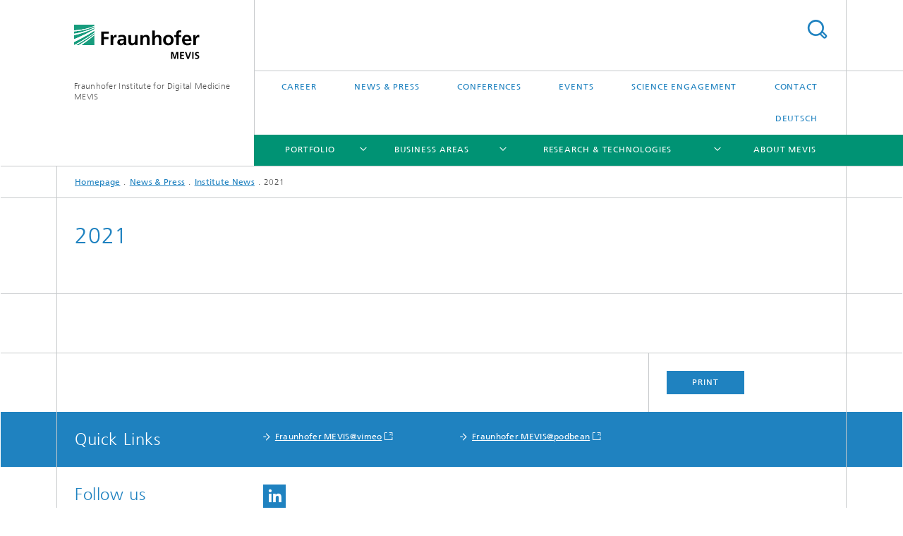

--- FILE ---
content_type: text/html;charset=utf-8
request_url: https://www.mevis.fraunhofer.de/en/press-and-scicom/institute-news/2021.html
body_size: 17820
content:
<!DOCTYPE html>
<html lang="en" class="">
<head>
    <meta charset="utf-8"/>
    <meta http-equiv="X-UA-Compatible" content="IE=edge"/>
    <meta name="viewport" content="width=device-width, initial-scale=1, user-scalable=yes"/>
    <title>2021 -  Fraunhofer MEVIS</title>

    <!-- Avoid annoying toolbar on images in Internet Explorer -->
    <meta http-equiv="imagetoolbar" content="no" />
    <!-- Information for Robots -->
    <meta name="robots" content="noodp,noydir,index,follow" />
    <link rel="alternate" href="https://mevis.fraunhofer.de/en/press-and-scicom/institute-news/2021.html" hreflang="en"/>
    <link rel="alternate" href="https://mevis.fraunhofer.de/de/press-and-scicom/institute-news/2021.html" hreflang="de"/>
    <!-- open graph and twitter share meta data -->
    <meta property="og:title" content="2021 -  Fraunhofer MEVIS"/>
    <meta property="og:description" content=""/>
    <meta property="og:url" content="https://mevis.fraunhofer.de/en/press-and-scicom/institute-news/2021.html"/>
    <meta property="og:type" content="website"/>
    <meta property="og:site_name" content="Fraunhofer Institute for Digital Medicine MEVIS"/>
        <meta http-equiv="last-modified" content="2021-02-01T10:59:21.296Z" />
	<meta name="pubdate" content="2021-02-01T11:59:21.296+01:00" />
    <meta name="copyright" content="Copyright" />
    <!-- / LEGACY meta tags end -->

    <!--[if !IE]>-->
        <link rel="stylesheet" href="/etc.clientlibs/fraunhofer/ui/website/css/fraunhofer.min.3ed9d7d677cdf827963599044315a9d6.css" type="text/css">
<!--<![endif]-->

    <!--[if gt IE 8]>
    	<![endif]-->

    <!-- HTML5 shim and Respond.js for IE8 support of HTML5 elements and media queries -->
    <!--[if lte IE 8]>
        <link rel="stylesheet" href="/etc.clientlibs/fraunhofer/ui/website/css/lte_ie8.min.css" type="text/css">
<script src="/etc.clientlibs/fraunhofer/ui/website/js/lte_ie8.min.js"></script>
<![endif]-->
    
    <!-- Favorite icon -->
    <link rel="shortcut icon" href="/static/css/fraunhofer/resources/img/favicons/favicon_16x16.ico" type="image/x-icon"/>
	<link rel="apple-touch-icon" sizes="180x180" href="/static/css/fraunhofer/resources/img/favicons/apple-touch-icon_180x180.png">
	<meta name="msapplication-TileColor" content="#ffffff">
	<meta name="msapplication-TileImage" content="/static/css/fraunhofer/resources/img/favicons/mstile-144x144.png">
	<link rel="icon" type="image/png" href="/static/css/fraunhofer/resources/img/favicons/favicon_32x32.png" sizes="32x32">
	<link rel="icon" type="image/png" href="/static/css/fraunhofer/resources/img/favicons/favicon_96x96.png" sizes="96x96">
	<link rel="icon" type="image/svg+xml" href="/static/css/fraunhofer/resources/img/favicons/favicon.svg" sizes="any">
	
    <!-- Platform for Internet Content Selection (PICS) self-rating -->
    <link rel="meta" href="/static/css/fraunhofer/resources/pics.rdf" type="application/rdf+xml" title="PICS labels"/>
    <!-- Open Search -->
    <link rel="search" type="application/opensearchdescription+xml" title="Fraunhofer Institute for Digital Medicine MEVIS (en)" href="/en.opensearch.xml"/>
        <meta name="geo.placename" content="Bremen" />
    <meta name="geo.position" content="53.105372;8.856159" />
        <meta name="ICBM" content="53.105372, 8.856159" />
    <link rel="alternate" type="application/rss+xml" title="Latest News" href="https://mevis.fraunhofer.de/en/rss-feed-overview.rss"/>
	<link rel="alternate" type="application/rss+xml" title="Job Offers" href="https://mevis.fraunhofer.de/en/career-and-education/graduates/rss-testpage-job-offers.rss"/>
	</head>
<body class="col-4" itemtype="https://schema.org/WebPage" itemscope="itemscope">
    <div class="fhg-wrapper">
        <header>
    <input type="hidden" class="available-languages-servlet-path" data-path="/en/press-and-scicom/institute-news/2021/jcr:content.languages.json" />
<div class="fhg-header">
    <div class="fhg-grid">
        <div class="row1">
            <div class="fhg-grid-item fhg-grid-3-2-1-1 section-search">
                <section role="search">
                    <form method="get" action="/en/search.html" id="search-form" data-suggest-url="/bin/wcm/enterprisesearch/suggest">
                        <div>
                            <input type="hidden" name="_charset_" value="UTF-8" />
                            <input name="numberResults"
                                value="10" type="hidden" />
                            <input name="page" value="1" type="hidden" />

                            <input name="scope" value="MEVIS" type="hidden"/>
                            <input name="language" value="en" type="hidden"/>
                            <input id="search-query-default-foo" disabled="disabled" value="Suchbegriff" type="hidden"/>
                            <input name="lang" id="search-query-default-foo-hidden" value="en" type="hidden"/>

                            <input type="text" autocomplete="off" name="queryString"
                                id="2021searchQuery" class="hasDefault ac_input queryStringContentHeader" maxlength="100"/>

                        </div>
                        <button type="submit">Search</button>
                    </form>
                </section>
            </div>

            <div class="fhg-grid-item fhg-grid-1-1-1-1 section-title">
                <a href="/"><div class="logo-heading">
                    	<img class="logo" alt="Fraunhofer MEVIS Logo" title="Fraunhofer MEVIS Logo" src="/content/dam/mevis/Images/Logos/mevis.svg"/>
                        Fraunhofer Institute for Digital Medicine MEVIS</div>
                </a></div>
        </div>


        <div class="row2">
            <div class="fhg-grid-item fhg-grid-1-1-1-1 section-about text-site-identifier">
                <a href="/">Fraunhofer Institute for Digital Medicine MEVIS</a></div>

            <div class="fhg-grid-item fhg-grid-3-2-1-1 section-nav" id="menu">
                <div class="row2-1">

                    <div class="fhg-grid-item section-menu-plus">
                        <nav>
                            <ul>
                                <li><a href="/en/career-and-education.html">Career</a></li>
                                <li><a href="/en/press-and-scicom.html">News & Press</a></li>
                                <li><a href="/en/fairs-and-conferences.html">Conferences</a></li>
                                <li><a href="/en/events.html">Events</a></li>
                                <li><a href="/en/r-and-d-engagement-and-science-communication.html">Science Engagement</a></li>
                                <li><a href="/en/contact.html">Contact</a></li>
                                <li class="lang"><a href="/de/press-and-scicom/institute-news/2021.html">Deutsch</a></li>
                                        </ul>
                        </nav>
                    </div>
                </div>

                <div class="nav-fhg" id="nav"><div class="section-menu">
        <nav>
            <ul class="fhg-mainmenu">
            <li class="lvl-1  showInHeader">
	                <span class="navigable"><a href="/en/career-and-education.html">Career</a></span>
	                        <div class="submenu">
	                        	<span class="btn close">[X]</span>
	                        	<span class="mainmenu-title follow-link"><a href="/en/career-and-education.html">Career</a></span>
	                            <ul>
	                                <li class="lvl-2">
                                            <a href="/en/career-and-education/students.html">Job Offers for Students</a></li>
	                                <li class="lvl-2 is-expandable">
                                            <span class="follow-link navigable"><a href="/en/career-and-education/pupils.html">Pupils</a></span>

		                                            <ul>
		                                                <li class="lvl-3">
		                                                        <a href="/en/career-and-education/pupils/summer-academy.html">Summer Academy</a></li>
		                                                <li class="lvl-3">
		                                                        <a href="/en/career-and-education/pupils/internship-in-fall.html">Internship In Fall</a></li>
		                                                <li class="lvl-3">
		                                                        <a href="/en/career-and-education/pupils/math-research-day.html">Math Research Day</a></li>
		                                                <li class="lvl-3">
		                                                        <a href="/en/career-and-education/pupils/childrens-university.html">Children's University</a></li>
		                                                <li class="lvl-3">
		                                                        <a href="/en/career-and-education/pupils/internship.html">Internship</a></li>
		                                                <li class="lvl-3">
		                                                        <a href="/en/career-and-education/pupils/girls-day.html">Girls Day</a></li>
		                                                <li class="lvl-3">
		                                                        <a href="/en/career-and-education/pupils/talent-school.html">Talent School</a></li>
		                                                <li class="lvl-3">
		                                                        <a href="/en/career-and-education/pupils/mathematics-field-of-the-future.html">Mathematics: Field of the Future</a></li>
		                                                <li class="lvl-3">
		                                                        <a href="/en/career-and-education/pupils/bremen-big-data-challenge.html">Bremen Big Data Challenge</a></li>
		                                                </ul>
                                                </li>
	                                <li class="lvl-2">
                                            <a href="/en/career-and-education/graduates.html">Job Offers</a></li>
	                                <li class="lvl-2">
                                            <a href="/en/career-and-education/tips-for-your-application.html">Tips for Your Application</a></li>
	                                <li class="lvl-2">
                                            <a href="/en/career-and-education/working-at-fraunhofer-mevis.html">Working at Fraunhofer MEVIS</a></li>
	                                <li class="lvl-2">
                                            <a href="/en/career-and-education/r-and-d-engagement.html">R&D Engagement – Get Involved !</a></li>
	                                <li class="lvl-2">
                                            <a href="/en/career-and-education/news-box-job-offers.html">News Box Job Offers</a></li>
	                                <li class="lvl-2 is-expandable">
                                            <span class="follow-link navigable"><a href="/en/career-and-education/graduates2.html">Job Offers</a></span>

		                                            <ul>
		                                                <li class="lvl-3">
		                                                        <a href="/en/career-and-education/graduates2/software-developer--navigated-surgery---f-m-d-.html">Software Developer "Navigated Surgery" (f/m/d)</a></li>
		                                                <li class="lvl-3">
		                                                        <a href="/en/career-and-education/graduates2/senior-scientist--post-doc---precision-therapies---f-m-d-.html">Senior Scientist (Post-Doc) "Precision Therapies" (f/m/d)</a></li>
		                                                <li class="lvl-3">
		                                                        <a href="/en/career-and-education/graduates2/software-developer--magnetic-resonance-imaging---f-m-d-.html">Software Developer "Magnetic Resonance Imaging" (f/m/d)</a></li>
		                                                </ul>
                                                </li>
	                                <li class="lvl-2">
                                            <a href="/en/career-and-education/graduates21.html">Job Offers</a></li>
	                                </ul>
	                        </div>
	                    </li>
			<li class="lvl-1  showInHeader">
	                <span class="navigable"><a href="/en/press-and-scicom.html">News & Press</a></span>
	                        <div class="submenu">
	                        	<span class="btn close">[X]</span>
	                        	<span class="mainmenu-title follow-link"><a href="/en/press-and-scicom.html">News & Press</a></span>
	                            <ul>
	                                <li class="lvl-2 is-expandable">
                                            <span class="follow-link navigable"><a href="/en/press-and-scicom/press-release.html">Press Releases</a></span>

		                                            <ul>
		                                                <li class="lvl-3">
		                                                        <span class="navigable"><a href="/en/press-and-scicom/press-release/2022.html">2022</a></span>
		
		                                                                <ul>
		                                                                    <li class="lvl-4">
		                                                                            <a href="/en/press-and-scicom/press-release/2022/a-complete-package-for-minimally-invasive-tumor-therapy.html">A complete package for minimally invasive tumor therapy</a></li>
		                                                                    </ul>
		                                                            </li>
		                                                <li class="lvl-3">
		                                                        <span class="navigable"><a href="/en/press-and-scicom/press-release/2021.html">2021</a></span>
		
		                                                                <ul>
		                                                                    <li class="lvl-4">
		                                                                            <a href="/en/press-and-scicom/press-release/2021/open-house-at-the-workshop-of-digital-medicine.html">Open House at the Workshop of Digital Medicine </a></li>
		                                                                    <li class="lvl-4">
		                                                                            <a href="/en/press-and-scicom/press-release/2021/making-operations-safer-with-digitized-data-acquisition-and-ai.html">Making operations safer with digitized data acquisition and AI </a></li>
		                                                                    <li class="lvl-4">
		                                                                            <a href="/en/press-and-scicom/press-release/2021/mri-scans-for-early-detection-of-alzheimers-disease.html">MRI scans for early detection of Alzheimer’s disease</a></li>
		                                                                    </ul>
		                                                            </li>
		                                                <li class="lvl-3">
		                                                        <span class="navigable"><a href="/en/press-and-scicom/press-release/2020.html">2020</a></span>
		
		                                                                <ul>
		                                                                    <li class="lvl-4">
		                                                                            <a href="/en/press-and-scicom/press-release/2020/a-prestigious-appointment-at-harvard.html">A Prestigious Appointment at Harvard</a></li>
		                                                                    </ul>
		                                                            </li>
		                                                <li class="lvl-3">
		                                                        <a href="/en/press-and-scicom/press-release/navigated-liver-surgery-fraunhofer-mevis-and-the-university-of-b.html">Navigated Liver Surgery: Fraunhofer MEVIS and the University of Bern Cooperate With the Leading Liver Center in Shanghai</a></li>
		                                                <li class="lvl-3">
		                                                        <a href="/en/press-and-scicom/press-release/great-leap-for-medical-imaging-in-bremen.html">Great Leap for Medical Imaging in Bremen</a></li>
		                                                <li class="lvl-3">
		                                                        <a href="/en/press-and-scicom/press-release/new-procedure-to-make-brain-surgery-safer.html">New Procedure to Make Brain Surgery Safer</a></li>
		                                                <li class="lvl-3">
		                                                        <a href="/en/press-and-scicom/press-release/an-era-comes-to-a-close.html">An Era Comes to a Close</a></li>
		                                                <li class="lvl-3">
		                                                        <a href="/en/press-and-scicom/press-release/ten-years-of-increased-safety-in-living-donor-liver-transplantat.html">Ten Years of Increased Safety in Living Donor Liver Transplantations</a></li>
		                                                <li class="lvl-3">
		                                                        <a href="/en/press-and-scicom/press-release/using-ultrasound-to-combat-liver-tumors---fraunhofer-mevis-prese.html">Using Ultrasound to Combat Liver Tumors - Fraunhofer MEVIS Presents Promising Intermediate Results as Part of the FUSIMO EU Project</a></li>
		                                                <li class="lvl-3">
		                                                        <a href="/en/press-and-scicom/press-release/intelligent-software-for-patient-friendly-radiation-therapy---th.html">Intelligent Software for Patient-Friendly Radiation Therapy - The SPARTA Research Project Commences on April 1</a></li>
		                                                <li class="lvl-3">
		                                                        <a href="/en/press-and-scicom/press-release/customized-therapy-for-breast-cancer-patients.html">Customized Therapy for Breast Cancer Patients - Researchers in the VPH-PRISM Project Develop New Procedures to Improve Treatment of Breast Cancer Using Multidisciplinary Image Data</a></li>
		                                                <li class="lvl-3">
		                                                        <a href="/en/press-and-scicom/press-release/tablet-pc-supports-liver-surgeons---new-app-from-fraunhofer-mevi.html">Tablet PC Supports Liver Surgeons - New App From Fraunhofer MEVIS Tested for the First Time During an Operation in Germany</a></li>
		                                                <li class="lvl-3">
		                                                        <a href="/en/press-and-scicom/press-release/molecular-ultrasound-therapy--computer-diagnosis--and-customized.html">Molecular Ultrasound Therapy, Computer Diagnosis, and Customized Medication - Renowned Experts Discuss the Future of Medicine in Bremen</a></li>
		                                                <li class="lvl-3">
		                                                        <a href="/en/press-and-scicom/press-release/breast-cancer-_-combining-imaging-techniques-for-quicker-and-gen.html">Breast cancer – combining imaging techniques for quicker and gentler biopsies</a></li>
		                                                <li class="lvl-3">
		                                                        <a href="/en/press-and-scicom/press-release/virtual-blood-flow---a-new-computer-technique-can-realistically-.html">Virtual Blood Flow - A New Computer Technique Can Realistically Simulate How Medicine Affects the Liver</a></li>
		                                                <li class="lvl-3">
		                                                        <a href="/en/press-and-scicom/press-release/liver-therapy-with-ultrasound---fraunhofer-mevis-coordinates-eu-.html">Liver Therapy With Ultrasound - Fraunhofer MEVIS Coordinates EU-Project for Further Development of an Innovative, Conservative Therapy</a></li>
		                                                <li class="lvl-3">
		                                                        <a href="/en/press-and-scicom/press-release/more-synergy-for-computer-supported-medicine---fraunhofer-mevis-.html">More Synergy for Computer-Supported Medicine - Fraunhofer MEVIS Under New Dual Leadership</a></li>
		                                                <li class="lvl-3">
		                                                        <a href="/en/press-and-scicom/press-release/reliable-medical-image-data-for-the-german-national-cohort--frau.html">Reliable Medical Image Data for the German National Cohort – Fraunhofer MEVIS Delivers Digital Infrastructure for Germany’s Largest Health Study</a></li>
		                                                <li class="lvl-3">
		                                                        <a href="/en/press-and-scicom/press-release/momentum-for-tomorrows-medicine--horst-hahn-is-one-of-germanys-d.html">Momentum for Tomorrow's Medicine – Horst Hahn Is One of 'Germany's Digital Brains'</a></li>
		                                                <li class="lvl-3">
		                                                        <a href="/en/press-and-scicom/press-release/motion-recognition-method-successful-for-10-years--prestigious-a.html">Motion Recognition Method Successful for 10 Years – Prestigious Award for Fraunhofer MEVIS Scientist</a></li>
		                                                <li class="lvl-3">
		                                                        <a href="/en/press-and-scicom/press-release/innovator-and-communicator.html">Innovator and Communicator</a></li>
		                                                <li class="lvl-3">
		                                                        <a href="/en/press-and-scicom/press-release/_german-high-tech-champion---fabian-zoehrer--researcher-at-fraun.html">'German High Tech Champion' - Fabian Zöhrer, Researcher at Fraunhofer MEVIS, Wins Prestigious Award</a></li>
		                                                <li class="lvl-3">
		                                                        <a href="/en/press-and-scicom/press-release/distinguished-award-for-fraunhofer-mevis-research-scientist--a-v.html">Distinguished Award for Fraunhofer MEVIS Research Scientist – a Video Illustrates the Function of the Award-Winning Method</a></li>
		                                                <li class="lvl-3">
		                                                        <a href="/en/press-and-scicom/press-release/the-radiation-therapy-of-the-future-adjusts-itself-to-the-patien.html">The Radiation Therapy of the Future Adjusts Itself to the Patient</a></li>
		                                                <li class="lvl-3">
		                                                        <a href="/en/press-and-scicom/press-release/an-_image-man_-you-can-touch.html">An "Image Man" You Can Touch - Fraunhofer MEVIS Has Developed an Interactive Exhibit for the Science Center Universum® Bremen That Showcases the Capabilities of Modern Medical Imaging Methods</a></li>
		                                                <li class="lvl-3">
		                                                        <a href="/en/press-and-scicom/press-release/virtual-journey-through-the-heart--fraunhofer-mevis-creates-a-th.html">Virtual Journey Through the Heart – Fraunhofer MEVIS Creates a Three-Dimensional Movie for the Ars Electronica Center</a></li>
		                                                <li class="lvl-3">
		                                                        <a href="/en/press-and-scicom/press-release/the-driving-force-of-digitalization-in-medicine--the-fraunhofer-.html">The Driving Force of Digitalization in Medicine – the Fraunhofer Institute for Medical Image Computing MEVIS Celebrates 20 Years</a></li>
		                                                <li class="lvl-3">
		                                                        <a href="/en/press-and-scicom/press-release/real-time-mr-images-of-the-beating-heart.html">Real-Time MR Images of the Beating Heart</a></li>
		                                                <li class="lvl-3">
		                                                        <a href="/en/press-and-scicom/press-release/social-business-for-better-health-care.html">Social Business for Better Health Care</a></li>
		                                                <li class="lvl-3">
		                                                        <a href="/en/press-and-scicom/press-release/self-learning-software-for-better-medical-diagnoses.html">Self-Learning Software for Better Medical Diagnoses</a></li>
		                                                <li class="lvl-3">
		                                                        <a href="/en/press-and-scicom/press-release/improving-radiation-therapy-efficiency.html">Improving Radiation Therapy Efficiency - Fraunhofer MEVIS Has Developed New Methods for Adjusting Radiation Therapy More Effectively During the Course of Treatment</a></li>
		                                                <li class="lvl-3">
		                                                        <a href="/en/press-and-scicom/press-release/the-glowing-brain.html">The Glowing Brain - A New Fraunhofer MEVIS Method Conveys Medical Interrelationships Quickly and Intuitively With Innovative Visualization Technology</a></li>
		                                                <li class="lvl-3">
		                                                        <a href="/en/press-and-scicom/press-release/a-computer-simulation-to-spare-children-from-heart-surgery.html">A Computer Simulation to Spare Children from Heart Surgery </a></li>
		                                                <li class="lvl-3">
		                                                        <a href="/en/press-and-scicom/press-release/robots-help-position-interventional-needles.html">Robots help position interventional needles</a></li>
		                                                <li class="lvl-3">
		                                                        <a href="/en/press-and-scicom/press-release/machine-learning-to-help-physicians.html">Machine learning to help physicians</a></li>
		                                                <li class="lvl-3">
		                                                        <a href="/en/press-and-scicom/press-release/see-what-you-hear-fraunhofer-mevis-innovative-interactive-exhibit-in-audioversum-science-center.html">See what you hear – Fraunhofer MEVIS’ innovative interactive exhibit in AUDIOVERSUM Science Center</a></li>
		                                                <li class="lvl-3">
		                                                        <a href="/en/press-and-scicom/press-release/ultrasound-scalpel-destroys-liver-tumors.html">Ultrasound scalpel destroys liver tumors</a></li>
		                                                <li class="lvl-3">
		                                                        <a href="/en/press-and-scicom/press-release/information-integration-and-artificial-intelligence-for-better-diagnosis-and-therapy-decisions.html">Information integration and artificial intelligence for better diagnosis and therapy decisions</a></li>
		                                                </ul>
                                                </li>
	                                <li class="lvl-2 is-expandable">
                                            <span class="follow-link navigable"><a href="/en/press-and-scicom/institute-news.html">Institute News</a></span>

		                                            <ul>
		                                                <li class="lvl-3">
		                                                        <span class="navigable"><a href="/en/press-and-scicom/institute-news/2023.html">2023</a></span>
		
		                                                                <ul>
		                                                                    <li class="lvl-4">
		                                                                            <a href="/en/press-and-scicom/institute-news/2023/tomorrows-medicine-for-todays-school.html">Tomorrow’s Medicine for Today’s School</a></li>
		                                                                    <li class="lvl-4">
		                                                                            <a href="/en/press-and-scicom/institute-news/2023/fraunhofer-mevis-at-the-spie-medical-imaging-2023.html">Fraunhofer MEVIS at the SPIE Medical Imaging 2023</a></li>
		                                                                    <li class="lvl-4">
		                                                                            <a href="/en/press-and-scicom/institute-news/2023/Andrea-Schenk-appointed-deputy-institute-director-of-Fraunhofer-MEVIS.html">Andrea Schenk appointed deputy institute director of Fraunhofer MEVIS</a></li>
		                                                                    <li class="lvl-4">
		                                                                            <a href="/en/press-and-scicom/institute-news/2023/visit-us-at-dmea-2023.html">Visit us at DMEA 2023</a></li>
		                                                                    <li class="lvl-4">
		                                                                            <a href="/en/press-and-scicom/institute-news/2023/Horst-Hahn-appointed-honorary-member-of-German-Radiological-Society.html">Horst Hahn appointed honorary member of German Radiological Society</a></li>
		                                                                    <li class="lvl-4">
		                                                                            <a href="/en/press-and-scicom/institute-news/2023/fraunhofer-mevis-at-the-spie-medical-imaging-202311.html">Fraunhofer-MEVIS-well-represented-at-ISMRM-ISMRT-2023</a></li>
		                                                                    <li class="lvl-4">
		                                                                            <a href="/en/press-and-scicom/institute-news/2023/Meeting-of-the-Fraunhofer-MEVIS-Advisory-Board.html">15th Meeting of the Fraunhofer MEVIS Advisory Board</a></li>
		                                                                    <li class="lvl-4">
		                                                                            <a href="/en/press-and-scicom/institute-news/2023/Fraunhofer-MEVIS-at-the-ECDP-2023.html">Fraunhofer MEVIS at the ECDP 2023</a></li>
		                                                                    <li class="lvl-4">
		                                                                            <a href="/en/press-and-scicom/institute-news/2023/EVOLVER-exhibited-at-MUSEUM-WAVE-in-Seoul.html">EVOLVER exhibited at MUSEUM WAVE in Seoul from 17 June to 17 September 2023</a></li>
		                                                                    <li class="lvl-4">
		                                                                            <a href="/en/press-and-scicom/institute-news/2023/Conclusion-of-the-Fraunhofer-MED2ICIN-lighthouse-project.html">Conclusion of the Fraunhofer MED2ICIN lighthouse project</a></li>
		                                                                    <li class="lvl-4">
		                                                                            <a href="/en/press-and-scicom/institute-news/2023/Fraunhofer-MEVIS-at-conference-META-2023.html">Fraunhofer MEVIS at conference META 2023</a></li>
		                                                                    <li class="lvl-4">
		                                                                            <a href="/en/press-and-scicom/institute-news/2023/EU-Project-AEGEUS.html">Project AEGEUS: Developing a novel headset to advance treatment of epilepsy and other neurological brain disorders</a></li>
		                                                                    <li class="lvl-4">
		                                                                            <a href="/en/press-and-scicom/institute-news/2023/Disability-Awareness-Workshop-at-Fraunhofer-MEVIS.html">Disability Awareness Workshop at Fraunhofer MEVIS</a></li>
		                                                                    <li class="lvl-4">
		                                                                            <a href="/en/press-and-scicom/institute-news/2023/Cardio-expert-Hindricks-visits-Fraunhofer-MEVIS.html">With the heart into the world – Cardio expert Hindricks visits Fraunhofer MEVIS</a></li>
		                                                                    <li class="lvl-4">
		                                                                            <a href="/en/press-and-scicom/institute-news/2023/breast-health-awareness.html">Breast Health Awareness</a></li>
		                                                                    <li class="lvl-4">
		                                                                            <a href="/en/press-and-scicom/institute-news/2023/premiere-of-whose-scalpel-2-0-by-artist-yen-tzu-chang.html">Premiere of Whose Scalpel 2.0 by artist Yen Tzu Chang at INTER-ARTISTIC EXPRESSIONS on October 19, 2023, in Taipei, Taiwan </a></li>
		                                                                    <li class="lvl-4">
		                                                                            <a href="/en/press-and-scicom/institute-news/2023/AI-as-a-black-box.html">AI as a black box</a></li>
		                                                                    <li class="lvl-4">
		                                                                            <a href="/en/press-and-scicom/institute-news/2023/AI-systems-for-multicentric-studies-and-higher-precision-in-tumor-therapy.html">AI systems for multicentric studies and higher precision in tumor therapy</a></li>
		                                                                    <li class="lvl-4">
		                                                                            <a href="/en/press-and-scicom/institute-news/2023/fabian-kiessling-awarded-as-highly-cited-researcher-2023.html">Fabian Kiessling awarded as Highly Cited Researcher 2023</a></li>
		                                                                    </ul>
		                                                            </li>
		                                                <li class="lvl-3">
		                                                        <span class="navigable"><a href="/en/press-and-scicom/institute-news/2022.html">2022</a></span>
		
		                                                                <ul>
		                                                                    <li class="lvl-4">
		                                                                            <a href="/en/press-and-scicom/institute-news/2022/horst-hahn-accepts-professorship-at-the-university-of-bremen.html">Horst Hahn accepts professorship at the University of Bremen</a></li>
		                                                                    <li class="lvl-4">
		                                                                            <a href="/en/press-and-scicom/institute-news/2022/visit-us-at-the-joint-fraunhofer-booth-at-dmea-2022.html">Visit us at the joint Fraunhofer booth at DMEA 2022</a></li>
		                                                                    <li class="lvl-4">
		                                                                            <a href="/en/press-and-scicom/institute-news/2022/the-tides-within-us-at-the-reel-store.html">THE TIDES WITHIN US at The Reel Store</a></li>
		                                                                    <li class="lvl-4">
		                                                                            <a href="/en/press-and-scicom/institute-news/2022/evolver--a-virtual-reality-journey-of-life-and-breath-at-2022-tribeca-festival.html">EVOLVER – A Virtual Reality Journey of Life and Breath at 2022 Tribeca Festival</a></li>
		                                                                    <li class="lvl-4">
		                                                                            <a href="/en/press-and-scicom/institute-news/2022/fraunhofer-mevis-is-celebrating-the-german-diversity-day-2022.html">Fraunhofer MEVIS is celebrating the German Diversity Day 2022</a></li>
		                                                                    <li class="lvl-4">
		                                                                            <a href="/en/press-and-scicom/institute-news/2022/fraunhofer-mevis-at-the-dgp-2022.html">Fraunhofer MEVIS at the DGP 2022</a></li>
		                                                                    <li class="lvl-4">
		                                                                            <a href="/en/press-and-scicom/institute-news/2022/fraunhofer-mevis-at-silbersalz-science-and-media-forum.html">Fraunhofer MEVIS at SILBERSALZ Science & Media Forum</a></li>
		                                                                    <li class="lvl-4">
		                                                                            <a href="/en/press-and-scicom/institute-news/2022/welcome-to-fraunhofer-mevis-on-the-day-of-architecture-2022.html">Welcome to Fraunhofer MEVIS on the Day of Architecture 2022</a></li>
		                                                                    <li class="lvl-4">
		                                                                            <a href="/en/press-and-scicom/institute-news/2022/fraunhofer-project-fibropaths--enabling-rapid-and-safe-development-of-antifibrotic-drugs.html">Fraunhofer project FibroPaths: enabling rapid and safe development of antifibrotic drugs</a></li>
		                                                                    <li class="lvl-4">
		                                                                            <a href="/en/press-and-scicom/institute-news/2022/dfg-grants-ai-research-group-lifespan-ai-in-bremen.html">DFG Grants AI Research Group “Lifespan AI” in Bremen</a></li>
		                                                                    <li class="lvl-4">
		                                                                            <a href="/en/press-and-scicom/institute-news/2022/forgotten-feelings-and-false-memories.html">Forgotten feelings and false memories</a></li>
		                                                                    <li class="lvl-4">
		                                                                            <a href="/en/press-and-scicom/institute-news/2022/bremen-will-host-ijcai2026.html">Bremen’s Application a Success - Germany to Host Renowned Artificial Intelligence Conference Again after 43 Years</a></li>
		                                                                    <li class="lvl-4">
		                                                                            <a href="/en/press-and-scicom/institute-news/2022/award-for-learning-app-about-breast-imaging.html">Award for Learning App about Breast Imaging</a></li>
		                                                                    <li class="lvl-4">
		                                                                            <a href="/en/press-and-scicom/institute-news/2022/european-premiere-of-evolver-at-2022-geneva-international-film-festival.html">European Premiere of EVOLVER at 2022 GENEVA INTERNATIONAL FILM FESTIVAL</a></li>
		                                                                    <li class="lvl-4">
		                                                                            <a href="/en/press-and-scicom/institute-news/2022/ucla-art-sci-center-presents-zeynep-abes-and-the-outcome-of-her-residency-steam-imaging-iv-at-fraunhofer-mevis.html">UCLA Art Sci Center presents Zeynep Abes and the outcome of her residency STEAM Imaging IV at Fraunhofer MEVIS, the video Installation MOMENTS WITHIN</a></li>
		                                                                    <li class="lvl-4">
		                                                                            <a href="/en/press-and-scicom/institute-news/2022/evaluation-results-of-steam-imaging-IV.html">Evaluation Results of STEAM Imaging IV</a></li>
		                                                                    <li class="lvl-4">
		                                                                            <a href="/en/press-and-scicom/institute-news/2022/fabian-kiessling-awarded-as-highly-cited-researcher-2022.html">Fabian Kiessling awarded as Highly Cited Researcher 2022</a></li>
		                                                                    <li class="lvl-4">
		                                                                            <a href="/en/press-and-scicom/institute-news/2022/meet-us-at-rsna-2022.html">Meet Us at RSNA 2022</a></li>
		                                                                    <li class="lvl-4">
		                                                                            <a href="/en/press-and-scicom/institute-news/2022/on-spaces-at-the-limits-of-resolution-and-perception.html">On spaces at the limits of resolution and perception: “IntraBeing Expanded View” by artist Eli Joteva installed at Fraunhofer MEVIS Institute's building</a></li>
		                                                                    </ul>
		                                                            </li>
		                                                <li class="lvl-3">
		                                                        <span class="navigable"><a href="/en/press-and-scicom/institute-news/2021.html">2021</a></span>
		
		                                                                <ul>
		                                                                    <li class="lvl-4">
		                                                                            <a href="/en/press-and-scicom/institute-news/2021/a-new-consortium-of-the-eu-innovative-medicines-initiative.html">A new consortium of the EU Innovative Medicines Initiative (IMI) will establish the biggest database of pathology images to accelerate the development of artificial intelligence in medicine</a></li>
		                                                                    <li class="lvl-4">
		                                                                            <a href="/en/press-and-scicom/institute-news/2021/evaluation-of-steam-imaging-iii-course.html">Evaluation of STEAM Imaging III Course</a></li>
		                                                                    <li class="lvl-4">
		                                                                            <a href="/en/press-and-scicom/institute-news/2021/fraunhofer-mevis-among-winners-of-innohealth-usa-2021.html">Fraunhofer MEVIS among Winners of InnoHealth USA 2021</a></li>
		                                                                    <li class="lvl-4">
		                                                                            <a href="/en/press-and-scicom/institute-news/2021/we-have-moved.html">We have moved</a></li>
		                                                                    <li class="lvl-4">
		                                                                            <a href="/en/press-and-scicom/institute-news/2021/kick-off-for-bmbf-project-bmdeep.html">Kick-Off for BMBF project BMDeep</a></li>
		                                                                    <li class="lvl-4">
		                                                                            <a href="/en/press-and-scicom/institute-news/2021/fraunhofer-mevis-well-represented-at-ismrm-2021.html">Fraunhofer MEVIS well represented at ISMRM 2021</a></li>
		                                                                    <li class="lvl-4">
		                                                                            <a href="/en/press-and-scicom/institute-news/2021/the-tides-within-us-receives-honorary-mention-at-starts-prize-2021.html">‘The Tides Within Us’ receives Honorary Mention at STARTS Prize 2021</a></li>
		                                                                    <li class="lvl-4">
		                                                                            <a href="/en/press-and-scicom/institute-news/2021/into-the-mri-tube-for-arts-sake.html">Into the MRI Tube for Art's Sake</a></li>
		                                                                    <li class="lvl-4">
		                                                                            <a href="/en/press-and-scicom/institute-news/2021/open-house-for-kids-2021.html">Virtual Open House for Kids 2021</a></li>
		                                                                    <li class="lvl-4">
		                                                                            <a href="/en/press-and-scicom/institute-news/2021/launch-of-the-ai-center-for-health-care-in-the-ubra1.html">Launch of the AI Center for Health Care in the U Bremen Research Alliance</a></li>
		                                                                    <li class="lvl-4">
		                                                                            <a href="/en/press-and-scicom/institute-news/2021/kick-off-of-the-bmbf-project-ester.html">Kick-Off of the BMBF project EsteR</a></li>
		                                                                    <li class="lvl-4">
		                                                                            <a href="/en/press-and-scicom/institute-news/2021/fraunhofer-mevis-welcomes-artist-in-residence-zeynep-abes-to-steam-imaging-iv.html">Fraunhofer MEVIS Welcomes Artist in Residence Zeynep Abes to STEAM Imaging IV – Connecting Digital Medicine with the Arts, Future Generations, and the Community</a></li>
		                                                                    <li class="lvl-4">
		                                                                            <a href="/en/press-and-scicom/institute-news/2021/fabian-kiessling-awarded-as-highly-cited-researcher-2021.html">Fabian Kiessling awarded as Highly Cited Researcher 2021</a></li>
		                                                                    <li class="lvl-4">
		                                                                            <a href="/en/press-and-scicom/institute-news/2021/the-human-being-in-focus--sculptor-daniele-delleva-delivers-his-two-part-artwork-to-fraunhofer-mevis.html">The human being in focus: Sculptor Daniele Dell'Eva delivers his two-part artwork to Fraunhofer MEVIS</a></li>
		                                                                    <li class="lvl-4">
		                                                                            <a href="/en/press-and-scicom/institute-news/2021/the-tides-within-us-at-siggraph-asia-2021-14-to-17-december.html">THE TIDES WITHIN US at SIGGRAPH Asia 2021, 14 to 17 December</a></li>
		                                                                    </ul>
		                                                            </li>
		                                                <li class="lvl-3">
		                                                        <span class="navigable"><a href="/en/press-and-scicom/institute-news/2020.html">2020</a></span>
		
		                                                                <ul>
		                                                                    <li class="lvl-4">
		                                                                            <a href="/en/press-and-scicom/institute-news/2020/navigating-the-postdigital.html">Navigating the Postdigital: How Arts & Sciences Shape Our Future</a></li>
		                                                                    <li class="lvl-4">
		                                                                            <a href="/en/press-and-scicom/institute-news/2020/fraunhofer-mevis-presents-itself-at-the-spie-medical-imaging-2020.html">Fraunhofer MEVIS presents itself at the SPIE Medical Imaging 2020</a></li>
		                                                                    <li class="lvl-4">
		                                                                            <a href="/en/press-and-scicom/institute-news/2020/corona--we-are-still-here-for-you.html">Corona: We are still here for you!</a></li>
		                                                                    <li class="lvl-4">
		                                                                            <a href="/en/press-and-scicom/institute-news/2020/evaluation-of-steam-imaging-ii-workshops.html">Evaluation of STEAM Imaging II Workshops</a></li>
		                                                                    <li class="lvl-4">
		                                                                            <a href="/en/press-and-scicom/institute-news/2020/u-bremen-research-alliance-perpetuates-collaboration.html">U Bremen Research Alliance Perpetuates Collaboration</a></li>
		                                                                    <li class="lvl-4">
		                                                                            <a href="/en/press-and-scicom/institute-news/2020/ai-in-radiology--prof-hahn-gives-lecture-at-the-opening-of-the-german-radiology-congress.html">AI in Radiology: Prof. Hahn gives Lecture at the Opening of the German Radiology Congress</a></li>
		                                                                    <li class="lvl-4">
		                                                                            <a href="/en/press-and-scicom/institute-news/2020/fraunhofer-mevis-at-luebeck-summer-academy-2020.html">Fraunhofer MEVIS at Lübeck Summer Academy 2020</a></li>
		                                                                    <li class="lvl-4">
		                                                                            <a href="/en/press-and-scicom/institute-news/2020/fraunhofer-mevis-at-cars-2020.html">Fraunhofer MEVIS at CARS 2020</a></li>
		                                                                    <li class="lvl-4">
		                                                                            <a href="/en/press-and-scicom/institute-news/2020/steam-imaging-iii-begins--welcoming-artist-in-residence-eli-joteva.html">STEAM Imaging III begins: Welcoming Artist in Residence Eli Joteva</a></li>
		                                                                    <li class="lvl-4">
		                                                                            <a href="/en/press-and-scicom/institute-news/2020/fraunhofer-mevis-well-represented-at-ismrm-2020.html">Fraunhofer MEVIS well represented at ISMRM 2020</a></li>
		                                                                    <li class="lvl-4">
		                                                                            <a href="/en/press-and-scicom/institute-news/2020/fraunhofer-relies-on-automation-technologies-in-medical-research.html">Fraunhofer relies on Automation Technologies in Medical Research </a></li>
		                                                                    <li class="lvl-4">
		                                                                            <a href="/en/press-and-scicom/institute-news/2020/fraunhofer-mevis-at-the-41st-ars-electronica-festival.html">Fraunhofer MEVIS at the 41st Ars Electronica Festival, taking place in Kepler's Garden in Linz and at 120 destinations around the globe from September 9 to 13, 2020</a></li>
		                                                                    <li class="lvl-4">
		                                                                            <a href="/en/press-and-scicom/institute-news/2020/fraunhofer-mevis-wins-cubdl-challenge.html">Fraunhofer MEVIS wins CUBDL Challenge</a></li>
		                                                                    <li class="lvl-4">
		                                                                            <a href="/en/press-and-scicom/institute-news/2020/kickoff-for-large-scale-ai-project-empaia.html">Kickoff for large-scale AI project EMPAIA</a></li>
		                                                                    <li class="lvl-4">
		                                                                            <a href="/en/press-and-scicom/institute-news/2020/fraunhofer-mevis-at-virtual-miccai-2020.html">Fraunhofer MEVIS at virtual MICCAI 2020</a></li>
		                                                                    <li class="lvl-4">
		                                                                            <a href="/en/press-and-scicom/institute-news/2020/tobias-preusser-and-matthias-guenther-appointed-deputy-institute-directors-of-fraunhofer-mevis.html">Tobias Preusser and Matthias Guenther appointed deputy institute directors of Fraunhofer MEVIS</a></li>
		                                                                    <li class="lvl-4">
		                                                                            <a href="/en/press-and-scicom/institute-news/2020/fraunhofer-mevis-turns-25-and-looks-into-the-future-of-digital-medicine.html">Fraunhofer MEVIS turns 25 and looks into the Future of Digital Medicine</a></li>
		                                                                    <li class="lvl-4">
		                                                                            <a href="/en/press-and-scicom/institute-news/2020/fraunhofer-mevis-at-bright-festival-connect-in-leipzig.html">Fraunhofer MEVIS at Bright Festival Connect in Leipzig</a></li>
		                                                                    <li class="lvl-4">
		                                                                            <a href="/en/press-and-scicom/institute-news/2020/marshmallow-laser-feast-and-fraunhofer-mevis-at-york-mediale-2020.html">Marshmallow Laser Feast and Fraunhofer MEVIS at York Mediale 2020</a></li>
		                                                                    <li class="lvl-4">
		                                                                            <a href="/en/press-and-scicom/institute-news/2020/start-of-online-course-inside-out--10-steam-evenings.html">Start of online course Inside Out: 10 STEAM Evenings</a></li>
		                                                                    <li class="lvl-4">
		                                                                            <a href="/en/press-and-scicom/institute-news/2020/fraunhofer-mevis-virtual-booth-at-rsna-2020.html">Fraunhofer MEVIS Virtual Booth at RSNA 2020</a></li>
		                                                                    <li class="lvl-4">
		                                                                            <a href="/en/press-and-scicom/institute-news/2020/fabian-kiessling-recognized-as-highly-cited-researcher-20201.html">Fabian Kiessling recognized as Highly Cited Researcher 2020</a></li>
		                                                                    <li class="lvl-4">
		                                                                            <a href="/en/press-and-scicom/institute-news/2020/article-in-science-advances-on-ai-based-generation-of-synthetic-radiographs.html">Article in Science Advances on AI-based generation of synthetic radiographs</a></li>
		                                                                    <li class="lvl-4">
		                                                                            <a href="/en/press-and-scicom/institute-news/2020/fraunhofer-mevis-is-research-partner-of-marshmallow-laser-feast-to-create-the-immersive-artwork-the-tides-within-us.html">Fraunhofer MEVIS is research partner of Marshmallow Laser Feast  to create the immersive artwork The Tides Within Us</a></li>
		                                                                    </ul>
		                                                            </li>
		                                                <li class="lvl-3">
		                                                        <a href="/en/press-and-scicom/institute-news/fraunhofer-mevis-at-rsna-2009-in-chicago.html">Fraunhofer MEVIS at „RSNA 2009“ in Chicago</a></li>
		                                                <li class="lvl-3">
		                                                        <a href="/en/press-and-scicom/institute-news/_best-study-award-for-exceptional-dissertation-was-given-to-seba.html">„Best Study Award“ for exceptional dissertation was given to Sebastian Arend Meier</a></li>
		                                                <li class="lvl-3">
		                                                        <a href="/en/press-and-scicom/institute-news/zweite-sitzung-des-kuratoriums-von-fraunhofer-mevis.html">Zweite Sitzung des Kuratoriums von Fraunhofer MEVIS</a></li>
		                                                <li class="lvl-3">
		                                                        <a href="/en/press-and-scicom/institute-news/torben-paetz-receives-best-student-paper-award.html">Torben Paetz receives „Best Student Paper Award“</a></li>
		                                                <li class="lvl-3">
		                                                        <a href="/en/press-and-scicom/institute-news/fraunhofer-mevis-is-mourning-the-death-of-benoit-b--mandelbrot.html">Fraunhofer MEVIS is mourning the death of Benoît B. Mandelbrot</a></li>
		                                                <li class="lvl-3">
		                                                        <a href="/en/press-and-scicom/institute-news/dr--nils-papenberg-awarded-as-outstanding-junior-scientist.html">Dr. Nils Papenberg awarded as outstanding junior scientist</a></li>
		                                                <li class="lvl-3">
		                                                        <a href="/en/press-and-scicom/institute-news/dr--joachim-georgii-receives-best-paper-award.html">Dr. Joachim Georgii receives „Best Paper Award“</a></li>
		                                                <li class="lvl-3">
		                                                        <a href="/en/press-and-scicom/institute-news/_best-paper-award-for-christian-rieder.html">„Best Paper Award“ for Christian Rieder</a></li>
		                                                <li class="lvl-3">
		                                                        <a href="/en/press-and-scicom/institute-news/the-kick-off-meeting-of-the-project-fusimo-took-place-at-the-ims.html">The Kick-off Meeting of the Project FUSIMO took place at the IMSAT Institute in Dundee, Scotland from 28th February to 1st March 2011</a></li>
		                                                <li class="lvl-3">
		                                                        <a href="/en/press-and-scicom/institute-news/fraunhofer-mevis-at-ecr-2011.html">Fraunhofer MEVIS at ECR 2011</a></li>
		                                                <li class="lvl-3">
		                                                        <a href="/en/press-and-scicom/institute-news/third-prize-in-the-dirk-bartz-eurographics-medical-prize-competi.html">Third Prize in the Dirk Bartz Eurographics Medical Prize Competition</a></li>
		                                                <li class="lvl-3">
		                                                        <a href="/en/press-and-scicom/institute-news/kick-off-meeting-of-the-eurostars-ivisc-project-in-bremen-on-5-m.html">Kick-off Meeting of the Eurostars iVisc Project in Bremen on 5 May, 2011</a></li>
		                                                <li class="lvl-3">
		                                                        <a href="/en/press-and-scicom/institute-news/fraunhofer-mevis-at-ecr-2012-in-vienna.html">Fraunhofer MEVIS at ECR 2012 in Vienna</a></li>
		                                                <li class="lvl-3">
		                                                        <a href="/en/press-and-scicom/institute-news/benjamin-koehler-awarded-with-bvm-award-2012.html">Benjamin Köhler awarded with BVM Award 2012</a></li>
		                                                <li class="lvl-3">
		                                                        <a href="/en/press-and-scicom/institute-news/fraunhofer-mevis-at-the-93rd-german-radiology-congress--drk--on-.html">Fraunhofer MEVIS at the 93rd German Radiology Congress (DRK) on May 18 and 19</a></li>
		                                                <li class="lvl-3">
		                                                        <a href="/en/press-and-scicom/institute-news/fraunhofer-mevis-is-congratulating-prof--heinz-otto-peitgen-for-.html">Fraunhofer MEVIS is congratulating Prof. Heinz-Otto Peitgen for being elected President of Jacobs University</a></li>
		                                                <li class="lvl-3">
		                                                        <a href="/en/press-and-scicom/institute-news/jacobs-university-welcomes-the-fraunhofer-mevis-board-of-trustee.html">Jacobs University welcomes the Fraunhofer MEVIS board of trustees on campus</a></li>
		                                                <li class="lvl-3">
		                                                        <a href="/en/press-and-scicom/institute-news/jennifer-nitsch-awarded-with-the-prize-for-the-promotion-of-youn.html">Jennifer Nitsch awarded with the prize for the promotion of young scientists 2012</a></li>
		                                                <li class="lvl-3">
		                                                        <a href="/en/press-and-scicom/institute-news/christian-hansen-awarded-for-best-paper-at-cars-2012.html">Christian Hansen awarded for Best Paper at CARS 2012</a></li>
		                                                <li class="lvl-3">
		                                                        <a href="/en/press-and-scicom/institute-news/secure--dynamic-networking-in-operating-rooms-and-hospitals--com.html">Secure, Dynamic Networking in Operating Rooms and Hospitals: Commencement of the OR.NET BMBF Project</a></li>
		                                                <li class="lvl-3">
		                                                        <a href="/en/press-and-scicom/institute-news/deep-brain-stimulation-for-treatment-of-parkinson-s-disease.html">Deep Brain Stimulation for Treatment of Parkinson's Disease</a></li>
		                                                <li class="lvl-3">
		                                                        <a href="/en/press-and-scicom/institute-news/fraunhofer-mevis-at-rsna-2012-in-chicago.html">Fraunhofer MEVIS at RSNA 2012 in Chicago</a></li>
		                                                <li class="lvl-3">
		                                                        <a href="/en/press-and-scicom/institute-news/neuroqlab---best-accuracy-in-fiber-tracking.html">NeuroQLab - Best Accuracy in Fiber Tracking</a></li>
		                                                <li class="lvl-3">
		                                                        <a href="/en/press-and-scicom/institute-news/fraunhofer-mevis-project-group-image-registration-in-luebeck-suc.html">Fraunhofer MEVIS Project Group Image Registration in Lübeck successful qualified as manufacturer of software for medical devices</a></li>
		                                                <li class="lvl-3">
		                                                        <a href="/en/press-and-scicom/institute-news/christian-hansen-awarded-with-olb-science-award.html">Christian Hansen awarded with OLB Science Award</a></li>
		                                                <li class="lvl-3">
		                                                        <a href="/en/press-and-scicom/institute-news/michael-schwenke-awarded-with-a-new-investigator-travel-award-20.html">Michael Schwenke awarded with a New Investigator Travel Award 2013</a></li>
		                                                <li class="lvl-3">
		                                                        <a href="/en/press-and-scicom/institute-news/fraunhofer-mevis-at-the-german-radiology-congress--drk--2013.html">Fraunhofer MEVIS at the German Radiology Congress (DRK) 2013</a></li>
		                                                <li class="lvl-3">
		                                                        <a href="/en/press-and-scicom/institute-news/fifth-meeting-of-the-fraunhofer-mevis-kuratorium.html">Fifth Meeting of the Fraunhofer MEVIS Kuratorium</a></li>
		                                                <li class="lvl-3">
		                                                        <a href="/en/press-and-scicom/institute-news/prof--dr--bernd-fischer-of-buechen--germany--member-of-managemen.html">Prof. Dr. Bernd Fischer of Büchen, Germany, Member of Management Board and Head of Image Registration Group, Passed Away on July 15, 2013</a></li>
		                                                <li class="lvl-3">
		                                                        <a href="/en/press-and-scicom/institute-news/christian-hansen-begins-junior-professorship-at-otto-von-guerick.html">Christian Hansen Begins Junior Professorship at Otto von Guericke University in Magdeburg</a></li>
		                                                <li class="lvl-3">
		                                                        <a href="/en/press-and-scicom/institute-news/professor-peitgen-honored-with-fraunhofer-medal.html">Professor Peitgen honored with Fraunhofer Medal</a></li>
		                                                <li class="lvl-3">
		                                                        <a href="/en/press-and-scicom/institute-news/fraunhofer-mevis-liver-explorere-app-at-the-apple-special-event.html">Fraunhofer MEVIS Liver Explorer App at the Apple Special Event</a></li>
		                                                <li class="lvl-3">
		                                                        <a href="/en/press-and-scicom/institute-news/fraunhofer-mevis-at-medica.html">Fraunhofer MEVIS at MEDICA</a></li>
		                                                <li class="lvl-3">
		                                                        <a href="/en/press-and-scicom/institute-news/prof--ron-kikinis-receives-honorary-membership-of-curac.html">Prof. Ron Kikinis receives honorary membership of CURAC</a></li>
		                                                <li class="lvl-3">
		                                                        <a href="/en/press-and-scicom/institute-news/fraunhofer-mevis-at-rsna-in-chicago.html">Fraunhofer MEVIS at RSNA in Chicago</a></li>
		                                                <li class="lvl-3">
		                                                        <a href="/en/press-and-scicom/institute-news/successor-to-prof--bernd-fischer.html">Successor to Prof. Bernd Fischer</a></li>
		                                                <li class="lvl-3">
		                                                        <a href="/en/press-and-scicom/institute-news/fraunhofer-mevis-at-kick-off-event-for-science-year-2014.html">Fraunhofer MEVIS at kick-off event for Science Year 2014</a></li>
		                                                <li class="lvl-3">
		                                                        <a href="/en/press-and-scicom/institute-news/first-biannual-meeting-of-eu-project-cardioproof.html">First Biannual Meeting of EU Project CARDIOPROOF</a></li>
		                                                <li class="lvl-3">
		                                                        <a href="/en/press-and-scicom/institute-news/open-house-2014.html">Open House 2014</a></li>
		                                                <li class="lvl-3">
		                                                        <a href="/en/press-and-scicom/institute-news/ismrm-summa-cum-laude-merit-award-2014-for-federico-von-samson-h.html">ISMRM Summa Cum Laude Merit Award 2014 for Federico von Samson-Himmelstjerna</a></li>
		                                                <li class="lvl-3">
		                                                        <a href="/en/press-and-scicom/institute-news/sixth-meeting-of-the-fraunhofer-mevis-advisory-board.html">Sixth Meeting of the Fraunhofer MEVIS Advisory Board</a></li>
		                                                <li class="lvl-3">
		                                                        <a href="/en/press-and-scicom/institute-news/memorial-symposium-for-bernd-fischer.html">Memorial Symposium for Bernd Fischer</a></li>
		                                                <li class="lvl-3">
		                                                        <a href="/en/press-and-scicom/institute-news/fraunhofer-mevis-at-medtech-pharma-in-nuremberg.html">Fraunhofer MEVIS at MedTech Pharma in Nuremberg</a></li>
		                                                <li class="lvl-3">
		                                                        <a href="/en/press-and-scicom/institute-news/medvis-award-for-fraunhofer-mevis-researcher-frank-heckel.html">MedVis Award for Fraunhofer MEVIS researcher Frank Heckel</a></li>
		                                                <li class="lvl-3">
		                                                        <a href="/en/press-and-scicom/institute-news/curac-mobility-stipend-for-david-black.html">CURAC Mobility Stipend for David Black</a></li>
		                                                <li class="lvl-3">
		                                                        <a href="/en/press-and-scicom/institute-news/fraunhofer-mevis-successful-at-miccai-challenge-on-liver-ultraso.html">Fraunhofer MEVIS successful at MICCAI Challenge on Liver Ultrasound Tracking</a></li>
		                                                <li class="lvl-3">
		                                                        <a href="/en/press-and-scicom/institute-news/fraunhofer-mevis-at-rsna-2014-in-chicago.html">Fraunhofer MEVIS at RSNA 2014 in Chicago</a></li>
		                                                <li class="lvl-3">
		                                                        <a href="/en/press-and-scicom/institute-news/fraunhofer-mevis-gives-tutorial-at-bvm-2015.html">Fraunhofer MEVIS Gives Tutorial at BVM 2015</a></li>
		                                                <li class="lvl-3">
		                                                        <a href="/en/press-and-scicom/institute-news/three-awards-for-mevis-researcher-at-workshop-bildverarbeitung-f.html">Three awards for MEVIS researcher at workshop “Bildverarbeitung für die Medizin”</a></li>
		                                                <li class="lvl-3">
		                                                        <a href="/en/press-and-scicom/institute-news/medical-technology-research-with-good-connections-to-bremens-uni.html">Medical technology research with good connections to Bremen’s universities – the Senator for Education and Science visits Fraunhofer MEVIS</a></li>
		                                                <li class="lvl-3">
		                                                        <a href="/en/press-and-scicom/institute-news/three-ismrm-merit-awards-2015-for-fraunhofer-mevis.html">Three ISMRM Merit Awards 2015 for Fraunhofer MEVIS</a></li>
		                                                <li class="lvl-3">
		                                                        <a href="/en/press-and-scicom/institute-news/seventh-meeting-of-the-fraunhofer-mevis-advisory-board.html">Seventh Meeting of the Fraunhofer MEVIS Advisory Board</a></li>
		                                                <li class="lvl-3">
		                                                        <a href="/en/press-and-scicom/institute-news/permanent-exhibition--vintage-computing-and-the-roots-of-mevis-o.html">Permanent exhibition: “Vintage Computing and the Roots of MEVIS” Opens on Friday, June 5 in the Lobby of Fraunhofer MEVIS</a></li>
		                                                <li class="lvl-3">
		                                                        <a href="/en/press-and-scicom/institute-news/cars-best-paper-award-for-mathias-neugebauer.html">CARS Best Paper Award for Mathias Neugebauer</a></li>
		                                                <li class="lvl-3">
		                                                        <a href="/en/press-and-scicom/institute-news/fraunhofer-mevis-at-rsna-2015-in-chicago.html">Fraunhofer MEVIS at RSNA 2015 in Chicago</a></li>
		                                                <li class="lvl-3">
		                                                        <a href="/en/press-and-scicom/institute-news/fraunhofer-mevis-at-digital-pathology-congress-2015-in-london-on.html">Fraunhofer MEVIS at Digital Pathology Congress 2015 in London on Dec 3-4</a></li>
		                                                <li class="lvl-3">
		                                                        <a href="/en/press-and-scicom/institute-news/automated-techniques-compares-lung-screening-priors.html">Automated techniques compares lung screening priors</a></li>
		                                                <li class="lvl-3">
		                                                        <a href="/en/press-and-scicom/institute-news/wissenschaftscampus-2016--career-springboard-for-women-in-scient.html">Wissenschaftscampus 2016: Career springboard for women in scientific research</a></li>
		                                                <li class="lvl-3">
		                                                        <a href="/en/press-and-scicom/institute-news/MEVIS-DIAG-Symposium-invites-for-discussions-and-exchange.html">MEVIS-DIAG-Symposium invites for discussions and exchange</a></li>
		                                                <li class="lvl-3">
		                                                        <a href="/en/press-and-scicom/institute-news/eighth-meeting-of-the-fraunhofer-MEVIS-advisory-board.html">Eighth Meeting of the Fraunhofer MEVIS Advisory Board</a></li>
		                                                <li class="lvl-3">
		                                                        <a href="/en/press-and-scicom/institute-news/kick-off-for-bmbf-project-ms-atrophie.html">Kick-off for BMBF Project MS-Atrophie</a></li>
		                                                <li class="lvl-3">
		                                                        <a href="/en/press-and-scicom/institute-news/successful-outcome-for-eu-project-hamam.html">Successful outcome for EU project HAMAM</a></li>
		                                                <li class="lvl-3">
		                                                        <a href="/en/press-and-scicom/institute-news/pathfinding-in-the-human-computer-medicine-fraunhofer-mevis-at-ars-electronica-festival-2016.html">Pathfinding in the Human – Computer Medicine: Fraunhofer MEVIS at Ars Electronica Festival 2016 </a></li>
		                                                <li class="lvl-3">
		                                                        <a href="/en/press-and-scicom/institute-news/fraunhofer-mevis-presents-at-the-5th-international-symposium-on-focused-ultrasound.html">Fraunhofer MEVIS presents at the 5th International Symposium on Focused Ultrasound</a></li>
		                                                <li class="lvl-3">
		                                                        <a href="/en/press-and-scicom/institute-news/see-what-you-hear-fraunhofer-mevis-innovative-interactive-exhibit-in-audioversum-science-center.html">See what you hear – Fraunhofer MEVIS’ innovative interactive exhibit in AUDIOVERSUM Science Center</a></li>
		                                                <li class="lvl-3">
		                                                        <a href="/en/press-and-scicom/institute-news/prof-guenther-receives-funding-from-volkswagenstiftung.html">Prof. Günther Receives Funding from VolkswagenStiftung</a></li>
		                                                <li class="lvl-3">
		                                                        <a href="/en/press-and-scicom/institute-news/STEAM-imaging-under-the-skin.html">STEAM Imaging</a></li>
		                                                <li class="lvl-3">
		                                                        <a href="/en/press-and-scicom/institute-news/business-trip-to-fraunhofer-mevis.html">Business Trip to Fraunhofer MEVISInstitute News - Title</a></li>
		                                                <li class="lvl-3">
		                                                        <a href="/en/press-and-scicom/institute-news/ophthalmology-workstation-awarded-at-spie-medical-imaging-2017.html">Ophthalmology Workstation awarded at SPIE Medical Imaging 2017</a></li>
		                                                <li class="lvl-3">
		                                                        <a href="/en/press-and-scicom/institute-news/mevis-researchers-win-nvidia-demo-contest-in-boston.html">MEVIS Researchers Win NVIDIA Demo Contest in Boston</a></li>
		                                                <li class="lvl-3">
		                                                        <a href="/en/press-and-scicom/institute-news/Ninth-meeting-of-the-fraunhofer-mevis-advisory-board.html">Ninth Meeting of the Fraunhofer MEVIS Advisory Board</a></li>
		                                                </ul>
                                                </li>
	                                <li class="lvl-2 is-expandable">
                                            <span class="follow-link navigable"><a href="/en/press-and-scicom/science-communication.html">R&D Engagement and Science Communication</a></span>

		                                            <ul>
		                                                <li class="lvl-3">
		                                                        <a href="/en/press-and-scicom/science-communication/scientific-medical-footage.html">Scientific Footage, Immersive Movies & Sound Design</a></li>
		                                                <li class="lvl-3">
		                                                        <a href="/en/press-and-scicom/science-communication/science-meets-fiction.html">Science Meets Fiction and Film</a></li>
		                                                <li class="lvl-3">
		                                                        <span class="navigable"><a href="/en/press-and-scicom/science-communication/steam-imaging---an-experimental-artist-residency-.html">STEAM Imaging – An Experimental Artist Residency </a></span>
		
		                                                                <ul>
		                                                                    <li class="lvl-4">
		                                                                            <a href="/en/press-and-scicom/science-communication/steam-imaging---an-experimental-artist-residency-/steam-imaging---our-artist-in-residence-is-yen-tzu-chang.html">STEAM Imaging – Our Artist-in-Residence Is Yen Tzu Chang</a></li>
		                                                                    <li class="lvl-4">
		                                                                            <a href="/en/press-and-scicom/science-communication/steam-imaging---an-experimental-artist-residency-/steam-imaging-ii.html">STEAM Imaging II – Our Artists-in-Residence are Singaporean Artists Jake Tan and Ernest Wu</a></li>
		                                                                    <li class="lvl-4">
		                                                                            <a href="/en/press-and-scicom/science-communication/steam-imaging---an-experimental-artist-residency-/amendment.html">STEAM Imaging II – Amendment</a></li>
		                                                                    </ul>
		                                                            </li>
		                                                </ul>
                                                </li>
	                                <li class="lvl-2">
                                            <a href="/en/press-and-scicom/annual-reports.html">Annual Reports</a></li>
	                                </ul>
	                        </div>
	                    </li>
			<li class="lvl-1  showInHeader">
	                <span class="navigable"><a href="/en/fairs-and-conferences.html">Conferences</a></span>
	                        <div class="submenu">
	                        	<span class="btn close">[X]</span>
	                        	<span class="mainmenu-title follow-link"><a href="/en/fairs-and-conferences.html">Conferences</a></span>
	                            <ul>
	                                <li class="lvl-2 is-expandable">
                                            <span class="follow-link navigable"><a href="/en/fairs-and-conferences/2023.html">2023</a></span>

		                                            <ul>
		                                                <li class="lvl-3">
		                                                        <a href="/en/fairs-and-conferences/2023/spie-2023.html">SPIE 2023</a></li>
		                                                <li class="lvl-3">
		                                                        <a href="/en/fairs-and-conferences/2023/dmea-2023.html">DMEA 2023</a></li>
		                                                <li class="lvl-3">
		                                                        <a href="/en/fairs-and-conferences/2023/dgp-2023.html">DGP 2023</a></li>
		                                                <li class="lvl-3">
		                                                        <a href="/en/fairs-and-conferences/2023/ismrm-2023.html">ISMRM 2023</a></li>
		                                                <li class="lvl-3">
		                                                        <a href="/en/fairs-and-conferences/2023/ecdp-2023.html">ECDP 2023</a></li>
		                                                <li class="lvl-3">
		                                                        <a href="/en/fairs-and-conferences/2023/cars-2023.html">CARS 2023</a></li>
		                                                <li class="lvl-3">
		                                                        <a href="/en/fairs-and-conferences/2023/bvm-workshop-2023.html">BVM 2023</a></li>
		                                                <li class="lvl-3">
		                                                        <a href="/en/fairs-and-conferences/2023/ESMRMB-2023.html">ESMRMB 2023</a></li>
		                                                <li class="lvl-3">
		                                                        <a href="/en/fairs-and-conferences/2023/MICCAI-2023.html">MICCAI 2023</a></li>
		                                                <li class="lvl-3">
		                                                        <a href="/en/fairs-and-conferences/2023/lsa-2023-12th-luebeck-summer-academy.html">LSA-2023</a></li>
		                                                <li class="lvl-3">
		                                                        <a href="/en/fairs-and-conferences/2023/ultraschall-2023.html">ULTRASCHALL 2023</a></li>
		                                                <li class="lvl-3">
		                                                        <a href="/en/fairs-and-conferences/2023/bio-europe-2023.html">BIO-Europe 2023</a></li>
		                                                <li class="lvl-3">
		                                                        <a href="/en/fairs-and-conferences/2023/RSNA-2023.html">RSNA 2023</a></li>
		                                                </ul>
                                                </li>
	                                <li class="lvl-2 is-expandable">
                                            <span class="follow-link navigable"><a href="/en/fairs-and-conferences/2022.html">2022</a></span>

		                                            <ul>
		                                                <li class="lvl-3">
		                                                        <a href="/en/fairs-and-conferences/2022/bioinformatics.html">BIOINFORMATICS</a></li>
		                                                <li class="lvl-3">
		                                                        <a href="/en/fairs-and-conferences/2022/spie-2022.html">SPIE 2022</a></li>
		                                                <li class="lvl-3">
		                                                        <a href="/en/fairs-and-conferences/2022/dmea-2022.html">DMEA 2022</a></li>
		                                                <li class="lvl-3">
		                                                        <a href="/en/fairs-and-conferences/2022/dagstat-2022.html">DAGStat 2022</a></li>
		                                                <li class="lvl-3">
		                                                        <a href="/en/fairs-and-conferences/2022/stm-2022.html">STM 2022</a></li>
		                                                <li class="lvl-3">
		                                                        <a href="/en/fairs-and-conferences/2022/ismrm-2022.html">ISMRM 2022</a></li>
		                                                <li class="lvl-3">
		                                                        <a href="/en/fairs-and-conferences/2022/cars-2022.html">CARS 2022</a></li>
		                                                <li class="lvl-3">
		                                                        <a href="/en/fairs-and-conferences/2022/dgp-2022.html">DGP 2022</a></li>
		                                                <li class="lvl-3">
		                                                        <a href="/en/fairs-and-conferences/2022/ecdp-2022.html">ECDP 2022</a></li>
		                                                <li class="lvl-3">
		                                                        <a href="/en/fairs-and-conferences/2022/silbersalz-science-and-media-forum.html">SILBERSALZ 2022</a></li>
		                                                <li class="lvl-3">
		                                                        <a href="/en/fairs-and-conferences/2022/bvm-workshop-2022.html">BVM 2022</a></li>
		                                                <li class="lvl-3">
		                                                        <a href="/en/fairs-and-conferences/2022/wbir-2022.html">WBIR 2022</a></li>
		                                                <li class="lvl-3">
		                                                        <a href="/en/fairs-and-conferences/2022/MICCAI-2022.html">MICCAI 2022</a></li>
		                                                <li class="lvl-3">
		                                                        <a href="/en/fairs-and-conferences/2022/ius-2022.html">IUS 2022</a></li>
		                                                <li class="lvl-3">
		                                                        <a href="/en/fairs-and-conferences/2022/medica-2022.html">MEDICA 2022</a></li>
		                                                <li class="lvl-3">
		                                                        <a href="/en/fairs-and-conferences/2022/RSNA-2022.html">RSNA 2022</a></li>
		                                                </ul>
                                                </li>
	                                <li class="lvl-2 is-expandable">
                                            <span class="follow-link navigable"><a href="/en/fairs-and-conferences/2021.html">2021</a></span>

		                                            <ul>
		                                                <li class="lvl-3">
		                                                        <a href="/en/fairs-and-conferences/2021/spie-2021.html">SPIE 2021</a></li>
		                                                <li class="lvl-3">
		                                                        <a href="/en/fairs-and-conferences/2021/bvm-workshop-2021.html">BVM 2021</a></li>
		                                                <li class="lvl-3">
		                                                        <a href="/en/fairs-and-conferences/2021/ismrm-2021.html">ISMRM 2021</a></li>
		                                                <li class="lvl-3">
		                                                        <a href="/en/fairs-and-conferences/2021/online-open-house.html"> Online Open House</a></li>
		                                                <li class="lvl-3">
		                                                        <a href="/en/fairs-and-conferences/2021/cars-2021.html">CARS 2021</a></li>
		                                                <li class="lvl-3">
		                                                        <a href="/en/fairs-and-conferences/2021/curac-2021.html">CURAC 2021</a></li>
		                                                <li class="lvl-3">
		                                                        <a href="/en/fairs-and-conferences/2021/ESMRMB-2021.html">ESMRMB 2021</a></li>
		                                                <li class="lvl-3">
		                                                        <a href="/en/fairs-and-conferences/2021/siggraph-asia-2021.html">SIGGRAPH Asia 2021</a></li>
		                                                </ul>
                                                </li>
	                                <li class="lvl-2 is-expandable">
                                            <span class="follow-link navigable"><a href="/en/fairs-and-conferences/2020.html">2020</a></span>

		                                            <ul>
		                                                <li class="lvl-3">
		                                                        <a href="/en/fairs-and-conferences/2020/lsa-2020-9th-luebeck-summer-academy.html">LSA-2020</a></li>
		                                                <li class="lvl-3">
		                                                        <a href="/en/fairs-and-conferences/2020/SPIE-2020.html">SPIE 2020</a></li>
		                                                <li class="lvl-3">
		                                                        <a href="/en/fairs-and-conferences/2020/bvm-workshop-2020.html">BVM 2020</a></li>
		                                                <li class="lvl-3">
		                                                        <a href="/en/fairs-and-conferences/2020/ismrm-2020.html">ISMRM 2020</a></li>
		                                                <li class="lvl-3">
		                                                        <a href="/en/fairs-and-conferences/2020/hhis-2020.html">HHIS 2020</a></li>
		                                                <li class="lvl-3">
		                                                        <a href="/en/fairs-and-conferences/2020/CARS-2020.html">CARS 2020</a></li>
		                                                <li class="lvl-3">
		                                                        <a href="/en/fairs-and-conferences/2020/MICCAI-2020.html">MICCAI 2020</a></li>
		                                                <li class="lvl-3">
		                                                        <a href="/en/fairs-and-conferences/2020/rsna-2020.html">RSNA 2020</a></li>
		                                                <li class="lvl-3">
		                                                        <a href="/en/fairs-and-conferences/2020/wbir-2020.html">WBIR 2022</a></li>
		                                                </ul>
                                                </li>
	                                </ul>
	                        </div>
	                    </li>
			<li class="lvl-1  showInHeader">
	                <span class="navigable"><a href="/en/events.html">Events</a></span>
	                        <div class="submenu">
	                        	<span class="btn close">[X]</span>
	                        	<span class="mainmenu-title follow-link"><a href="/en/events.html">Events</a></span>
	                            <ul>
	                                <li class="lvl-2 is-expandable">
                                            <span class="follow-link navigable"><a href="/en/events/2025.html">2025</a></span>

		                                            <ul>
		                                                <li class="lvl-3">
		                                                        <a href="/en/events/2025/girls-day-2025.html">Girls Day 2025</a></li>
		                                                <li class="lvl-3">
		                                                        <a href="/en/events/2025/informatica-feminale.html">Informatica Feminale</a></li>
		                                                <li class="lvl-3">
		                                                        <a href="/en/events/2025/open-house.html">Open House</a></li>
		                                                <li class="lvl-3">
		                                                        <a href="/en/events/2025/breast-health-awareness-2025.html">Breast Health Awareness 2025</a></li>
		                                                </ul>
                                                </li>
	                                <li class="lvl-2 is-expandable">
                                            <span class="follow-link navigable"><a href="/en/events/2024.html">2024</a></span>

		                                            <ul>
		                                                <li class="lvl-3">
		                                                        <a href="/en/events/2024/ai--curse-or-blessing-panel-discussion.html">"AI – Curse or Blessing"</a></li>
		                                                <li class="lvl-3">
		                                                        <a href="/en/events/2024/mri-sequence-composition-beyond-academia.html">MRI Sequence Composition Beyond Academia</a></li>
		                                                <li class="lvl-3">
		                                                        <a href="/en/events/2024/transformative-spaces--science-art-residencies-exhibition-opening-with-panel-discussion.html">Exhibition Opening “The BOX” with Panel Discussion</a></li>
		                                                <li class="lvl-3">
		                                                        <a href="/en/events/2024/girls-day-2024.html">Girls Day 2024</a></li>
		                                                <li class="lvl-3">
		                                                        <a href="/en/events/2024/steam-workshop-at-the-mrt-lab.html">STEAM Workshop at the MRT-Lab</a></li>
		                                                <li class="lvl-3">
		                                                        <a href="/en/events/2024/breast-health-awareness-2024.html">Breast Health Awareness 2024</a></li>
		                                                </ul>
                                                </li>
	                                <li class="lvl-2 is-expandable">
                                            <span class="follow-link navigable"><a href="/en/events/2023.html">2023</a></span>

		                                            <ul>
		                                                <li class="lvl-3">
		                                                        <a href="/en/events/2023/girls-day-2023.html">Girls Day 2023</a></li>
		                                                <li class="lvl-3">
		                                                        <a href="/en/events/2023/evolver-exhibited-at-museum-wave-in-seoul.html">EVOLVER exhibited at MUSEUM WAVE in Seoul</a></li>
		                                                <li class="lvl-3">
		                                                        <a href="/en/events/2023/informatica-feminale.html">Informatica Feminale</a></li>
		                                                <li class="lvl-3">
		                                                        <a href="/en/events/2023/workshop-spekulative-fiction.html">Workshop »Speculative Fiction« </a></li>
		                                                <li class="lvl-3">
		                                                        <a href="/en/events/2023/gesundheitswirtschaftskongress-2023.html"> GWK 2023</a></li>
		                                                <li class="lvl-3">
		                                                        <a href="/en/events/2023/breast-health-awareness.html">Breast Health Awareness 2023</a></li>
		                                                <li class="lvl-3">
		                                                        <a href="/en/events/2023/premiere-of-whose-scalpel-2-0-by-artist-yen-tzu-chang-at-inter-artistic-expressions.html">Premiere of Whose Scalpel 2.0 by artist Yen Tzu Chang</a></li>
		                                                <li class="lvl-3">
		                                                        <a href="/en/events/2023/ai-in-medicine-new-opportunities-for-medical-professionals.html">AI in medicine: new opportunities for medical professionals</a></li>
		                                                <li class="lvl-3">
		                                                        <a href="/en/events/2023/conference-mri-for-cultural-heritage-objects.html">Conference: MRI for Cultural Heritage Objects</a></li>
		                                                </ul>
                                                </li>
	                                <li class="lvl-2 is-expandable">
                                            <span class="follow-link navigable"><a href="/en/events/2022.html">2022</a></span>

		                                            <ul>
		                                                <li class="lvl-3">
		                                                        <a href="/en/events/2022/steam-imaging-IV.html">Steam Imaging IV</a></li>
		                                                <li class="lvl-3">
		                                                        <a href="/en/events/2022/the-tides-within-us-at-the-reel-store.html">The Tides Within Us at The Reel Store</a></li>
		                                                <li class="lvl-3">
		                                                        <a href="/en/events/2022/evolver.html">EVOLVER</a></li>
		                                                <li class="lvl-3">
		                                                        <a href="/en/events/2022/fraunhofer-mevis-opens-its-doors-for-the-day-of-architecture-2022.html">Fraunhofer MEVIS opens its doors for the Day of Architecture 2022</a></li>
		                                                <li class="lvl-3">
		                                                        <a href="/en/events/2022/steam-imaging-IV-II.html">Steam Imaging IV II</a></li>
		                                                <li class="lvl-3">
		                                                        <a href="/en/events/2022/steam-imaging-IV-III.html">Steam Imaging IV III</a></li>
		                                                <li class="lvl-3">
		                                                        <a href="/en/events/2022/inspiration-session-at-the-silbersalz-institute.html">Inspiration Session at the Silbersalz Institute</a></li>
		                                                <li class="lvl-3">
		                                                        <a href="/en/events/2022/medizintechniktag-2022.html">Medizintechniktag 2022</a></li>
		                                                <li class="lvl-3">
		                                                        <a href="/en/events/2022/evolver-at-giff-2022-in-geneva.html">EVOLVER at 2022 GIFF in Geneva</a></li>
		                                                <li class="lvl-3">
		                                                        <a href="/en/events/2022/awards-ceremony-industry-award-for-best-new-media-format-at-raw-science-film-festival-2022.html">Awards Ceremony: Industry Award for Best New Media Format at Raw Science Film Festival 2022</a></li>
		                                                <li class="lvl-3">
		                                                        <a href="/en/events/2022/ucla-art-sci-center-presents-zeynep-abes.html">UCLA Art Sci Center presents Zeynep Abes</a></li>
		                                                </ul>
                                                </li>
	                                <li class="lvl-2 is-expandable">
                                            <span class="follow-link navigable"><a href="/en/events/2021.html">2021</a></span>

		                                            <ul>
		                                                <li class="lvl-3">
		                                                        <a href="/en/events/2021/r-and-d-engagement.html">R & D Engagement - Get Involved !</a></li>
		                                                <li class="lvl-3">
		                                                        <a href="/en/events/2021/radiological-data-in-clinical-artistic-and-educational-practice.html">Radiological Data in Clinical, Artistic, and Educational Practice</a></li>
		                                                <li class="lvl-3">
		                                                        <a href="/en/events/2021/open-campus.html">Open Campus</a></li>
		                                                <li class="lvl-3">
		                                                        <a href="/en/events/2021/online-open-house.html">Online Open House</a></li>
		                                                <li class="lvl-3">
		                                                        <a href="/en/events/2021/first-star-scholars-uk.html">First Star Scholars UK</a></li>
		                                                <li class="lvl-3">
		                                                        <a href="/en/events/2021/informatica-feminale.html">Informatica Feminale</a></li>
		                                                <li class="lvl-3">
		                                                        <a href="/en/events/2021/mathematics-field-of-the-future.html">Mathematics: Field of the Future</a></li>
		                                                <li class="lvl-3">
		                                                        <a href="/en/events/2021/maus-tueroeffner-tag2021.html">Maus Türöffner-Tag 2021</a></li>
		                                                </ul>
                                                </li>
	                                <li class="lvl-2 is-expandable">
                                            <span class="follow-link navigable"><a href="/en/events/2020.html">2020</a></span>

		                                            <ul>
		                                                <li class="lvl-3">
		                                                        <a href="/en/events/2020/the-tides-within-us-is-part-of-the-human-nature-exhibition-at-new-york-art-gallery.html">‘Tides Within Us’ is part of the Human Nature Exhibition at York Art Gallery</a></li>
		                                                </ul>
                                                </li>
	                                </ul>
	                        </div>
	                    </li>
			<li class="lvl-1  showInHeader">
	                <span class="navigable"><a href="/en/r-and-d-engagement-and-science-communication.html">Science Engagement</a></span>
	                        <div class="submenu">
	                        	<span class="btn close">[X]</span>
	                        	<span class="mainmenu-title follow-link"><a href="/en/r-and-d-engagement-and-science-communication.html">Science Engagement</a></span>
	                            <ul>
	                                <li class="lvl-2">
                                            <a href="/en/r-and-d-engagement-and-science-communication/scientific-medical-footage.html">Scientific Medical Footage</a></li>
	                                <li class="lvl-2">
                                            <a href="/en/r-and-d-engagement-and-science-communication/medical-interactive-hands-on-exhibits.html">Medical Interactive Exhibits</a></li>
	                                <li class="lvl-2">
                                            <a href="/en/r-and-d-engagement-and-science-communication/information-graphics.html">Information Graphics</a></li>
	                                <li class="lvl-2">
                                            <a href="/en/r-and-d-engagement-and-science-communication/science-meets-fiction.html">Science Meets Fiction and Film</a></li>
	                                <li class="lvl-2 is-expandable">
                                            <span class="follow-link navigable"><a href="/en/r-and-d-engagement-and-science-communication/steam-imaging---an-experimental-artist-residency-.html">STEAM Imaging – An Experimental Artist Residency </a></span>

		                                            <ul>
		                                                <li class="lvl-3">
		                                                        <a href="/en/r-and-d-engagement-and-science-communication/steam-imaging---an-experimental-artist-residency-/steam-imaging---our-artist-in-residence-is-yen-tzu-chang.html">STEAM Imaging – Our Artist-in-Residence Is Yen Tzu Chang</a></li>
		                                                <li class="lvl-3">
		                                                        <a href="/en/r-and-d-engagement-and-science-communication/steam-imaging---an-experimental-artist-residency-/steam-imaging-ii.html">STEAM Imaging II – Our Artists-in-Residence are Singaporean Artists Jake Tan and Ernest Wu</a></li>
		                                                <li class="lvl-3">
		                                                        <a href="/en/r-and-d-engagement-and-science-communication/steam-imaging---an-experimental-artist-residency-/amendment.html">STEAM Imaging II – Amendment</a></li>
		                                                <li class="lvl-3">
		                                                        <a href="/en/r-and-d-engagement-and-science-communication/steam-imaging---an-experimental-artist-residency-/fraunhofer-mevis-welcomes-artist-in-residence-zeynep-abes-to-steam-imaging-iv.html">Fraunhofer MEVIS Welcomes Artist in Residence Zeynep Abes to STEAM Imaging IV – Connecting Digital Medicine with the Arts, Future Generations, and the Community</a></li>
		                                                <li class="lvl-3">
		                                                        <a href="/en/r-and-d-engagement-and-science-communication/steam-imaging---an-experimental-artist-residency-/artwork--moments-within.html">Artwork: Moments Within</a></li>
		                                                <li class="lvl-3">
		                                                        <a href="/en/r-and-d-engagement-and-science-communication/steam-imaging---an-experimental-artist-residency-/artwork--intra-being.html">Artwork: IntraBeing</a></li>
		                                                <li class="lvl-3">
		                                                        <a href="/en/r-and-d-engagement-and-science-communication/steam-imaging---an-experimental-artist-residency-/artwork--whose-scalpel.html">Artwork: Whose Scalpel</a></li>
		                                                <li class="lvl-3">
		                                                        <a href="/en/r-and-d-engagement-and-science-communication/steam-imaging---an-experimental-artist-residency-/sciart-work--the-box.html">SciArt Work: The Box</a></li>
		                                                </ul>
                                                </li>
	                                <li class="lvl-2">
                                            <a href="/en/r-and-d-engagement-and-science-communication/scientific-footage--immersive-interactive-experiences---sound-de.html">Scientific Footage, Immersive Interactive Experiences & Sound Design</a></li>
	                                <li class="lvl-2">
                                            <a href="/en/r-and-d-engagement-and-science-communication/tomorrow-s-medicine-for-today-s-schools.html">Tomorrow's Medicine for Today's Schools</a></li>
	                                </ul>
	                        </div>
	                    </li>
			<li class="lvl-1  showInHeader">
	                <span class="navigable"><a href="/en/contact.html">Contact</a></span>
	                        <div class="submenu">
	                        	<span class="btn close">[X]</span>
	                        	<span class="mainmenu-title follow-link"><a href="/en/contact.html">Contact</a></span>
	                            <ul>
	                                <li class="lvl-2">
                                            <a href="/en/contact/bremen-directions.html">Directions to Bremen</a></li>
	                                <li class="lvl-2">
                                            <a href="/en/contact/luebeck-directions.html">Directions to Lübeck</a></li>
	                                </ul>
	                        </div>
	                    </li>
			<li class="lvl-1 ">
	                <span class="navigable"><a href="/en/portfolio.html">Portfolio</a></span>
	                        <div class="submenu">
	                        	<span class="btn close">[X]</span>
	                        	<span class="mainmenu-title follow-link"><a href="/en/portfolio.html">Portfolio</a></span>
	                            <ul>
	                                <li class="lvl-2 is-expandable">
                                            <span class="follow-link navigable"><a href="/en/portfolio/solutions.html">Solutions</a></span>

		                                            <ul>
		                                                <li class="lvl-3">
		                                                        <a href="/en/portfolio/solutions/oncochange.html">OncoChange</a></li>
		                                                <li class="lvl-3">
		                                                        <a href="/en/portfolio/solutions/histokatfusion.html">HistokatFusion</a></li>
		                                                <li class="lvl-3">
		                                                        <span class="navigable"><a href="/en/portfolio/solutions/curamate.html">CuraMate</a></span>
		
		                                                                <ul>
		                                                                    <li class="lvl-4">
		                                                                            <a href="/en/portfolio/solutions/curamate/curamate-reader-studies.html">CuraMate Reader Studies</a></li>
		                                                                    <li class="lvl-4">
		                                                                            <a href="/en/portfolio/solutions/curamate/curamate-education.html">CuraMate Education</a></li>
		                                                                    <li class="lvl-4">
		                                                                            <a href="/en/portfolio/solutions/curamate/curamate-ai-development.html">CuraMate AI Development</a></li>
		                                                                    </ul>
		                                                            </li>
		                                                <li class="lvl-3">
		                                                        <a href="/en/portfolio/solutions/gammastar.html">gammaSTAR</a></li>
		                                                <li class="lvl-3">
		                                                        <a href="/en/portfolio/solutions/solutions.html">Solutions Overview</a></li>
		                                                </ul>
                                                </li>
	                                <li class="lvl-2">
                                            <a href="/en/portfolio/services.html">Services</a></li>
	                                <li class="lvl-2 is-expandable">
                                            <span class="follow-link navigable"><a href="/en/portfolio/projects.html">Projects</a></span>

		                                            <ul>
		                                                <li class="lvl-3">
		                                                        <a href="/en/portfolio/projects/ai-projects.html">AI Projects</a></li>
		                                                <li class="lvl-3">
		                                                        <span class="navigable"><a href="/en/portfolio/projects/selected-projects.html">Selected Projects</a></span>
		
		                                                                <ul>
		                                                                    <li class="lvl-4">
		                                                                            <a href="/en/portfolio/projects/selected-projects/ai-cluster-health.html">AI-Cluster Health</a></li>
		                                                                    </ul>
		                                                            </li>
		                                                </ul>
                                                </li>
	                                </ul>
	                        </div>
	                    </li>
			<li class="lvl-1 ">
	                <span class="navigable"><a href="/en/business-areas.html">Business Areas</a></span>
	                        <div class="submenu">
	                        	<span class="btn close">[X]</span>
	                        	<span class="mainmenu-title follow-link"><a href="/en/business-areas.html">Business Areas</a></span>
	                            <ul>
	                                <li class="lvl-2">
                                            <a href="/en/business-areas/diagnostic-software.html">Diagnostic Software</a></li>
	                                <li class="lvl-2">
                                            <a href="/en/business-areas/image-guided-therapies.html">Image-Guided Therapy</a></li>
	                                <li class="lvl-2">
                                            <a href="/en/business-areas/clinical-trials-and-pharma.html">Clinical Trials & Pharma</a></li>
	                                <li class="lvl-2 is-expandable">
                                            <span class="follow-link navigable"><a href="/en/business-areas/computational-pathology.html">Computational Pathology</a></span>

		                                            <ul>
		                                                <li class="lvl-3">
		                                                        <span class="navigable"><a href="/en/business-areas/computational-pathology/digital-biomarkers.html">Digital Biomarkers</a></span>
		
		                                                                <ul>
		                                                                    <li class="lvl-4">
		                                                                            <a href="/en/business-areas/computational-pathology/digital-biomarkers/develop-software-ivds.html">Develop Software IVD</a></li>
		                                                                    <li class="lvl-4">
		                                                                            <a href="/en/business-areas/computational-pathology/digital-biomarkers/hemato-oncology.html">Hemato-oncology</a></li>
		                                                                    <li class="lvl-4">
		                                                                            <a href="/en/business-areas/computational-pathology/digital-biomarkers/meaningful-digital-biomarkers.html">Meaningful Digital Biomarkers</a></li>
		                                                                    <li class="lvl-4">
		                                                                            <a href="/en/business-areas/computational-pathology/digital-biomarkers/small-datasets-in-personalized-medicine--integrating-cross-center-knowledge-in-foundation-models.html">Small Datasets in Personalized Medicine—Integrating Cross-Center Knowledge in Foundation Models</a></li>
		                                                                    </ul>
		                                                            </li>
		                                                </ul>
                                                </li>
	                                </ul>
	                        </div>
	                    </li>
			<li class="lvl-1 ">
	                <span class="navigable"><a href="/en/research-and-technologies.html">Research & Technologies</a></span>
	                        <div class="submenu">
	                        	<span class="btn close">[X]</span>
	                        	<span class="mainmenu-title follow-link"><a href="/en/research-and-technologies.html">Research & Technologies</a></span>
	                            <ul>
	                                <li class="lvl-2 is-expandable">
                                            <span class="follow-link navigable"><a href="/en/research-and-technologies/research-cluster.html">Research Cluster</a></span>

		                                            <ul>
		                                                <li class="lvl-3">
		                                                        <a href="/en/research-and-technologies/research-cluster/digital-biomarkers.html">Digital Biomarkers</a></li>
		                                                <li class="lvl-3">
		                                                        <a href="/en/research-and-technologies/research-cluster/next-generation-medical-imaging.html">Next Generation Medical Imaging</a></li>
		                                                <li class="lvl-3">
		                                                        <a href="/en/research-and-technologies/research-cluster/vessel-and-tissue-quantification.html">Vessel & Tissue Quantification</a></li>
		                                                <li class="lvl-3">
		                                                        <a href="/en/research-and-technologies/research-cluster/data-and-ai-readiness.html">Data and AI Readiness</a></li>
		                                                </ul>
                                                </li>
	                                <li class="lvl-2 is-expandable">
                                            <span class="follow-link navigable"><a href="/en/research-and-technologies/imaging-physics.html">Imaging Physics</a></span>

		                                            <ul>
		                                                <li class="lvl-3">
		                                                        <a href="/en/research-and-technologies/imaging-physics/gammastar.html">gammaSTAR</a></li>
		                                                </ul>
                                                </li>
	                                <li class="lvl-2 is-expandable">
                                            <span class="follow-link navigable"><a href="/en/research-and-technologies/image-and-data-analysis.html">Image & Data Analysis</a></span>

		                                            <ul>
		                                                <li class="lvl-3">
		                                                        <span class="navigable"><a href="/en/research-and-technologies/image-and-data-analysis/mevis-draw.html">free software MEVIS draw</a></span>
		
		                                                                <ul>
		                                                                    <li class="lvl-4">
		                                                                            <a href="/en/research-and-technologies/image-and-data-analysis/mevis-draw/mevis-draw-download-for-windows.html">MEVIS draw – Free Software for Windows</a></li>
		                                                                    <li class="lvl-4">
		                                                                            <a href="/en/research-and-technologies/image-and-data-analysis/mevis-draw/mevis-draw-download-for-linux.html">MEVIS draw – Free Software for Linux</a></li>
		                                                                    <li class="lvl-4">
		                                                                            <a href="/en/research-and-technologies/image-and-data-analysis/mevis-draw/mevis-draw-download-for-macos.html">MEVIS draw download for macOS</a></li>
		                                                                    </ul>
		                                                            </li>
		                                                </ul>
                                                </li>
	                                <li class="lvl-2">
                                            <a href="/en/research-and-technologies/image-registration.html">Image Registration</a></li>
	                                <li class="lvl-2">
                                            <a href="/en/research-and-technologies/modeling-and-simulation.html">Modeling & Simulation</a></li>
	                                <li class="lvl-2 is-expandable">
                                            <span class="follow-link navigable"><a href="/en/research-and-technologies/visualization---interaction.html">Visualization & Interaction</a></span>

		                                            <ul>
		                                                <li class="lvl-3">
		                                                        <a href="/en/research-and-technologies/visualization---interaction/volume-rendering.html">Volume Rendering</a></li>
		                                                <li class="lvl-3">
		                                                        <a href="/en/research-and-technologies/visualization---interaction/mixed-reality.html">Mixed Reality</a></li>
		                                                </ul>
                                                </li>
	                                <li class="lvl-2">
                                            <a href="/en/research-and-technologies/software-development.html">Software Development</a></li>
	                                <li class="lvl-2">
                                            <a href="/en/research-and-technologies/ai-in-rd.html">AI in R&D</a></li>
	                                <li class="lvl-2 is-expandable">
                                            <span class="follow-link navigable"><a href="/en/research-and-technologies/scientific-publications.html">Scientific Publications</a></span>

		                                            <ul>
		                                                <li class="lvl-3">
		                                                        <a href="/en/research-and-technologies/scientific-publications/all-years.html">All Years</a></li>
		                                                <li class="lvl-3">
		                                                        <a href="/en/research-and-technologies/scientific-publications/2020---2011.html">2020 - 2011</a></li>
		                                                <li class="lvl-3">
		                                                        <a href="/en/research-and-technologies/scientific-publications/2010---2001.html">2010 - 2001</a></li>
		                                                <li class="lvl-3">
		                                                        <a href="/en/research-and-technologies/scientific-publications/2000---before.html">2000 & before</a></li>
		                                                </ul>
                                                </li>
	                                </ul>
	                        </div>
	                    </li>
			<li class="lvl-1 ">
	                <span><a href="/en/about-mevis.html">About MEVIS</a></span>
                    	</li>
			<li class="more lvl-1" id="morefield"><span class="navigable"><span>More</span></span>
	                <ul></ul>
	            </li>
            </ul>
        </nav>
    </div>
</div>
</div>
        </div>
    </div>
</div>
<div data-emptytext="stage_parsys_hint" class="dummyclass"></div>
<nav class="breadcrumbs text-secondary">

	<div class="drop-down-bar">
		<p>Where am I?</p>
	</div>
	<div class="wrapper">
		<ul>
			<li><a href="/">Homepage</a></li>
					<li><a href="/en/press-and-scicom.html">News & Press</a></li>
					<li><a href="/en/press-and-scicom/institute-news.html">Institute News</a></li>
					<li>2021</li>
					</ul>
	</div>
</nav>
<div class="fhg-section-separator fhg-heading-separator fhg-grid fhg-grid-4-columns ">
    <div class="fhg-grid-item">
        <h1>2021</h1>
        </div>
    </div>
</header>
<div class="fhg-main fhg-grid fhg-grid-4-columns">
            <div class="contentPar parsys"></div>
</div>
        <div class="sep sectionseparator"><script data-scf-json="true" type='application/json' id='/en/press-and-scicom/institute-news/2021/jcr:content/sep'>{"id":"/en/press-and-scicom/institute-news/2021/jcr:content/sep","resourceType":"fraunhofer/components/sectionseparator","url":"/en/press-and-scicom/institute-news/2021/_jcr_content/sep.social.json","friendlyUrl":"/en/press-and-scicom/institute-news/2021.html"}</script><div class="fhg-section-separator"></div>
</div>
<footer>
    <div class="fhg-footer">
        <h2 class="invisible fragment" id="Navigation-and-Social-Media">Navigation and Social Media</h2>
        <div class="fhg-grid">
            <div class="fhg-social">
    <div class="fhg-grid">
        <div class="fhg-grid-item fhg-grid-3-2-2-1">
		</div>
        <div class="fhg-grid-item fhg-grid-1-1-1-1 secondary-buttons">
            <div class="fhg-grid-item-contents">
                <button class="print">Print</button>
                <!--<button>Download</button>-->
            </div>
        </div>
    </div>
</div><div class="row-quick-links links-list">
        <div class="fhg-grid-item fhg-grid-1-1-1-1 section-h-links">
            <h3 class="fhg-block-heading">Quick Links</h3>
            </div>
        <div class="fhg-grid-item fhg-grid-3-2-1-1 section-links">
            <ul class="fhg-list arrowed-list">
                <li class="">
                        <a href="http://vimeo.com/fraunhofermevis" target="_blank">Fraunhofer MEVIS@vimeo</a></li>
                <li class="">
                        <a href="https://fraunhofermevis.podbean.com/" target="_blank">Fraunhofer MEVIS@podbean</a></li>
                </ul>
        </div>
    </div>
<div class="row-social">
                <div class="fhg-grid-item section-follow">
        <h3 class="title">Follow us</h3>
        <ul>
            <li>
                        <a href="https://www.linkedin.com/company/fraunhofer-mevis" target="_blank" class="button in" title=""></a>
                    </li>
                </ul>
    </div>
</div>
            <div class="row-footer-nav">
    <div class="fhg-grid-item fhg-grid-3-2-1-1 section-menu text-secondary">
        <nav>
            <ul>
                <li>
                        <a href="/en/sitemap.html">Sitemap</a></li>
                <li>
                        <a href="/en/imprint.html">Imprint</a></li>
                <li>
                        <a href="/en/data_protection.html">Data Protection</a></li>
                </ul>
        </nav>
    </div>
    <div class="fhg-grid-item fhg-grid-1-1-1-1 section-copy text-secondary">
    	<span>© 2026 </span>     
    </div>
</div>
</div>
        <div class="print-footer">
            <p><strong>Source: Fraunhofer-Gesellschaft<br>Fraunhofer Institute for Digital Medicine MEVIS - 2021</strong></p>
            <p>Online in Internet; URL: https://www.mevis.fraunhofer.de/en/press-and-scicom/institute-news/2021.html</p>
            <p>Date: 21.1.2026 23:00</p>
        </div>
    </div>
</footer>
</div>
    <script src="/etc.clientlibs/fraunhofer/ui/website/js/thirdparty/requirejs.min.js"></script>
<script src="/etc.clientlibs/fraunhofer/ui/website/js/fraunhofer.min.js"></script>
<!--[if lte IE 9]>
    <script type="text/javascript">
        require(['input-placeholder']);
    </script>
<![endif]-->
<!-- Tracking Code BEGIN --><script type="text/javascript">(function(d,s){var l=d.createElement(s),e=d.getElementsByTagName(s)[0];
l.async=true;l.type='text/javascript';
l.src='https://c.leadlab.click/e0d98309da2bb992.js';
e.parentNode.insertBefore(l,e);})(document,'script');</script>
<!-- Tracking Code END --></body>
</html>

--- FILE ---
content_type: image/svg+xml
request_url: https://www.mevis.fraunhofer.de/content/dam/mevis/Images/Logos/mevis.svg
body_size: 2477
content:
<?xml version="1.0" encoding="utf-8"?>
<!-- Generator: Adobe Illustrator 16.0.0, SVG Export Plug-In . SVG Version: 6.00 Build 0)  -->
<!DOCTYPE svg PUBLIC "-//W3C//DTD SVG 1.1//EN" "http://www.w3.org/Graphics/SVG/1.1/DTD/svg11.dtd">
<svg version="1.1" id="Ebene_1" xmlns="http://www.w3.org/2000/svg" xmlns:xlink="http://www.w3.org/1999/xlink" x="0px" y="0px"
	 width="258px" height="72px" viewBox="0 0 258 72" style="enable-background:new 0 0 258 72;" xml:space="preserve">
<style type="text/css">
<![CDATA[
	.st0{fill:#179C7D;}
	.st1{fill:#FFFFFF;}
]]>
</style>
<g>
	<path class="st0" d="M0,41.697c9.874-5.083,24.338-13.302,41.507-25.317v-4.033C26.396,22.233,11.031,30.171,0,35.422V41.697z"/>
	<path class="st0" d="M0,29.654c10.994-4.479,26.36-11.399,41.507-20.408V7.255C27.271,14.317,12.48,18.737,0,21.493V29.654z"/>
	<path class="st0" d="M41.507,41.717V21.432c-9.45,7.966-18.809,14.864-26.67,20.285H41.507z"/>
	<path class="st0" d="M9.53,41.717c7.465-4.432,16.526-10.215,25.55-16.974c2.105-1.578,4.255-3.203,6.428-4.883v-2.514
		C28.151,27.359,14.519,35.706,3.869,41.717H9.53z"/>
	<path class="st0" d="M0,18.542c12.14-2.135,26.993-5.976,41.507-12.874V3.407C26.881,9.973,12.242,12.757,0,13.748V18.542z"/>
	<path class="st0" d="M0,0v11.62c0.907-0.056,1.831-0.121,2.775-0.194c10.093-0.776,23.867-2.56,38.732-8.987V0H0z"/>
	<g>
		<g>
			<path class="st1" d="M0,11.62v2.128c12.242-0.991,26.881-3.775,41.507-10.341V2.439C26.643,8.866,12.868,10.65,2.775,11.426
				C1.831,11.5,0.907,11.564,0,11.62z"/>
		</g>
	</g>
	<g>
		<g>
			<path class="st1" d="M0,21.493c12.48-2.756,27.271-7.176,41.507-14.238V5.669C26.993,12.566,12.14,16.407,0,18.542V21.493z"/>
		</g>
	</g>
	<g>
		<g>
			<path class="st1" d="M0,35.422c11.031-5.251,26.396-13.189,41.507-23.075V9.246C26.36,18.255,10.994,25.175,0,29.654V35.422z"/>
		</g>
	</g>
	<g>
		<g>
			<path class="st1" d="M9.53,41.717h5.308c7.861-5.42,17.22-12.319,26.67-20.285V19.86c-2.173,1.68-4.322,3.305-6.428,4.883
				C26.056,31.502,16.995,37.285,9.53,41.717z"/>
		</g>
	</g>
	<g>
		<g>
			<path class="st1" d="M0,41.717h3.869c10.65-6.011,24.282-14.357,37.638-24.371V16.38C24.338,28.396,9.874,36.614,0,41.697V41.717
				z"/>
		</g>
	</g>
</g>
<path d="M243.927,41.697h5.338v-7.534c0-2.947,0-8.369,4.34-8.369c0.957,0,1.916,0.158,2.395,0.439v-5.378
	c-0.562-0.16-1.119-0.16-1.635-0.16c-3.188,0-5.379,3.23-5.617,5.138h-0.082v-4.658h-4.738V41.697z M238.587,36.199
	c-1.994,1.114-4.223,2.073-6.816,2.073c-3.301,0-5.613-1.873-5.857-5.185h14.184c0-7.172-2.148-12.391-9.762-12.391
	c-6.371,0-9.52,4.9-9.52,10.838c0,6.738,3.941,10.641,10.719,10.641c2.871,0,5.096-0.557,7.053-1.635V36.199z M225.913,29.422
	c0.244-2.75,1.752-4.821,4.742-4.821s4.188,2.232,4.344,4.821H225.913z M208.86,41.697h5.338v-16.62h4.66v-3.903h-4.66v-2.551
	c0-1.593,0.561-3.149,2.355-3.149c1.154,0,1.832,0.44,2.305,0.72l0.441-4.424c-1.033-0.239-2.549-0.439-3.904-0.439
	c-4.225,0-6.535,2.869-6.535,6.973v2.87h-3.943v3.903h3.943V41.697z M187.624,30.935c0-3.068,1.672-6.097,5.141-6.097
	c3.508,0,5.178,2.95,5.178,6.097c0,3.429-1.072,7.095-5.178,7.095C188.696,38.029,187.624,34.322,187.624,30.935 M182.042,31.576
	c0,5.893,3.949,10.598,10.723,10.598c6.812,0,10.756-4.705,10.756-10.598c0-6.776-4.656-10.88-10.756-10.88
	C186.708,20.695,182.042,24.8,182.042,31.576 M159.81,41.697h5.342V31.652c0-2.628,0.836-6.814,4.703-6.814
	c3.426,0,3.463,3.389,3.463,5.898v10.961h5.336V28.744c0-4.622-2.111-8.049-6.969-8.049c-2.789,0-5.1,1.276-6.449,3.268h-0.084
	V11.811h-5.342V41.697z M135.468,41.697h5.336V31.652c0-2.628,0.84-6.814,4.703-6.814c3.426,0,3.465,3.389,3.465,5.898v10.961h5.344
	V28.744c0-4.622-2.115-8.049-6.975-8.049c-2.789,0-5.062,0.918-6.734,3.268h-0.084v-2.789h-5.055V41.697z M129.966,21.175h-5.342
	v10.042c0,2.627-0.836,6.812-4.701,6.812c-3.427,0-3.467-3.389-3.467-5.899V21.175h-5.339v12.95c0,4.621,2.112,8.049,6.973,8.049
	c2.788,0,5.101-1.273,6.733-3.268h0.081v2.791h5.061V21.175z M93.544,35.759c0-3.15,3.546-3.548,5.938-3.548h2.312
	c0,1.596-0.239,3.067-1.117,4.226c-0.836,1.11-2.109,1.834-3.744,1.834C95.021,38.271,93.544,37.51,93.544,35.759 M90.836,26.833
	c1.793-1.357,4.063-2.232,6.336-2.232c3.146,0,4.621,1.115,4.621,4.424h-2.949c-2.23,0-4.861,0.196-6.893,1.194
	c-2.033,0.998-3.505,2.79-3.505,5.861c0,3.901,3.545,6.094,7.17,6.094c2.431,0,5.102-1.273,6.335-3.545h0.081
	c0.042,0.635,0.042,1.986,0.239,3.068h4.701c-0.119-1.598-0.198-3.033-0.24-4.586c-0.039-1.513-0.079-3.067-0.079-5.14v-2.63
	c0-6.057-2.59-8.646-8.845-8.646c-2.272,0-5.06,0.6-7.133,1.555L90.836,26.833z M74.779,41.697h5.339v-7.534
	c0-2.947,0-8.369,4.342-8.369c0.957,0,1.913,0.158,2.393,0.439v-5.378c-0.558-0.16-1.115-0.16-1.634-0.16
	c-3.187,0-5.379,3.23-5.618,5.138h-0.08v-4.658h-4.742V41.697z M55.494,41.697h5.579V29.5h9.404v-4.383h-9.404v-6.852h9.882v-4.382
	H55.494V41.697z"/>
<g>
	<path d="M198.262,55.868h4.314l3.197,10.548h0.039l3.198-10.548h4.314v13.916h-2.582V58.303h-0.037l-3.621,11.481h-2.584
		l-3.621-11.481l-0.037,0.039v11.442h-2.581V55.868z"/>
	<path d="M216.93,55.868h7.937v2.194h-5.239v3.43h4.796v2.191h-4.796v3.909h5.277v2.191h-7.975V55.868z"/>
	<path d="M226.851,55.868h2.891l3.446,10.926h0.04l3.411-10.926h2.675l-4.525,13.916h-3.314L226.851,55.868z"/>
	<path d="M241.606,55.868h2.696v13.916h-2.696V55.868z"/>
	<path d="M252.165,57.823c-0.232,0-0.463,0.027-0.693,0.081c-0.245,0.052-0.478,0.151-0.695,0.297
		c-0.205,0.135-0.377,0.332-0.519,0.6c-0.141,0.251-0.212,0.57-0.212,0.957c0,0.292,0.09,0.537,0.269,0.736
		c0.18,0.201,0.406,0.38,0.674,0.539c0.297,0.16,0.618,0.306,0.963,0.438c0.336,0.146,0.689,0.299,1.061,0.458
		c0.373,0.146,0.732,0.32,1.079,0.52c0.358,0.211,0.674,0.471,0.944,0.775c0.27,0.293,0.493,0.646,0.674,1.059
		c0.154,0.426,0.232,0.938,0.232,1.536c-0.026,1.502-0.521,2.577-1.485,3.229c-0.963,0.651-2.15,0.978-3.563,0.978
		c-0.692,0-1.278-0.055-1.753-0.16c-0.488-0.094-1.053-0.22-1.695-0.378l0.251-2.513c0.95,0.559,1.965,0.845,3.044,0.857
		c0.552,0,1.085-0.147,1.6-0.44c0.513-0.29,0.776-0.743,0.789-1.354c0-0.332-0.077-0.619-0.23-0.857
		c-0.181-0.238-0.406-0.438-0.675-0.598c-0.591-0.319-1.266-0.625-2.022-0.917c-0.374-0.16-0.727-0.345-1.061-0.559
		c-0.347-0.199-0.668-0.438-0.963-0.718c-0.27-0.293-0.494-0.646-0.675-1.057c-0.181-0.41-0.27-0.898-0.27-1.454
		c0.027-1.542,0.521-2.646,1.483-3.31c0.926-0.625,1.996-0.938,3.217-0.938c1.158,0,2.229,0.168,3.219,0.5l-0.251,2.291
		C254.039,58.035,253.128,57.838,252.165,57.823z"/>
</g>
</svg>
